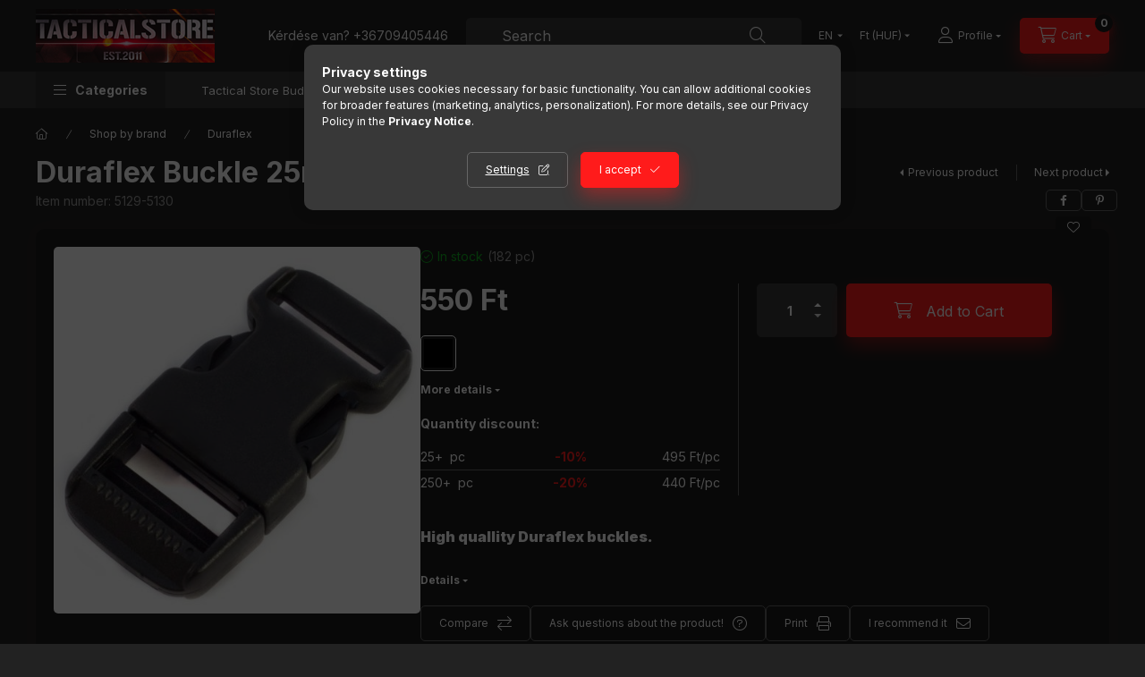

--- FILE ---
content_type: text/html; charset=UTF-8
request_url: https://www.tacticalstore.hu/en/Brand/Duraflex/Buckle-25mm
body_size: 26895
content:
<!DOCTYPE html>
<html lang="en" class="js-ajax-filter-box-checking-force js-ajax-product-list-checking">
    <head>
        <meta charset="utf-8">
<meta name="description" content="Duraflex Mojave standard release buckle, reccomended for replacing broken or otherwise damaged buckles. Suitable for producing military, law-enforcement or extr">
<meta name="robots" content="index, follow">
<meta http-equiv="X-UA-Compatible" content="IE=Edge">
<meta property="og:site_name" content="Tactical Store" />
<meta property="og:title" content="Duraflex Buckle 25mm - Tactical Store">
<meta property="og:description" content="Duraflex Mojave standard release buckle, reccomended for replacing broken or otherwise damaged buckles. Suitable for producing military, law-enforcement or extr">
<meta property="og:type" content="product">
<meta property="og:url" content="https://www.tacticalstore.hu/en/Brand/Duraflex/Buckle-25mm">
<meta property="og:image" content="https://www.tacticalstore.hu/img/6510/5129-5130/Duraflex-Buckle-25mm.jpg">
<meta name="google-site-verification" content="AupW4XCFTIVJy4CcKkZQKtdRLatAvYpCe3HVRIxegBE">
<meta name="dc.title" content="Duraflex Buckle 25mm - Tactical Store">
<meta name="dc.description" content="Duraflex Mojave standard release buckle, reccomended for replacing broken or otherwise damaged buckles. Suitable for producing military, law-enforcement or extr">
<meta name="dc.publisher" content="Tactical Store">
<meta name="dc.language" content="en">
<meta name="mobile-web-app-capable" content="yes">
<meta name="apple-mobile-web-app-capable" content="yes">
<meta name="MobileOptimized" content="320">
<meta name="HandheldFriendly" content="true">

<title>Duraflex Buckle 25mm - Tactical Store</title>


<script>
var service_type="shop";
var shop_url_main="https://www.tacticalstore.hu";
var actual_lang="en";
var money_len="0";
var money_thousend=" ";
var money_dec=".";
var shop_id=6510;
var unas_design_url="https:"+"/"+"/"+"www.tacticalstore.hu"+"/"+"!common_design"+"/"+"base"+"/"+"002403"+"/";
var unas_design_code='002403';
var unas_base_design_code='2400';
var unas_design_ver=4;
var unas_design_subver=3;
var unas_shop_url='https://www.tacticalstore.hu/en';
var responsive="yes";
var config_plus=new Array();
config_plus['product_tooltip']=1;
config_plus['cart_fly_id']="cart-box__fly-to-desktop";
config_plus['cart_redirect']=1;
config_plus['cart_refresh_force']="1";
config_plus['money_type']='Ft';
config_plus['money_type_display']='Ft';
config_plus['accessible_design']=true;
var lang_text=new Array();

var UNAS = UNAS || {};
UNAS.shop={"base_url":'https://www.tacticalstore.hu',"domain":'www.tacticalstore.hu',"username":'tacticalstore.unas.hu',"id":6510,"lang":'en',"currency_type":'Ft',"currency_code":'HUF',"currency_rate":'1',"currency_length":0,"base_currency_length":0,"canonical_url":'https://www.tacticalstore.hu/en/Brand/Duraflex/Buckle-25mm'};
UNAS.design={"code":'002403',"page":'product_details'};
UNAS.api_auth="f5477a4a4a36ef8809188b5a277633e5";
UNAS.customer={"email":'',"id":0,"group_id":0,"without_registration":0};
UNAS.shop["category_id"]="421061";
UNAS.shop["sku"]="5129-5130";
UNAS.shop["product_id"]="114842147";
UNAS.shop["only_private_customer_can_purchase"] = false;
 

UNAS.text = {
    "button_overlay_close": `Close`,
    "popup_window": `Popup window`,
    "list": `list`,
    "updating_in_progress": `Update in progress`,
    "updated": `Updated`,
    "is_opened": `open`,
    "is_closed": `Closed`,
    "deleted": `Deleted`,
    "consent_granted": `consent granted`,
    "consent_rejected": `consent denied`,
    "field_is_incorrect": `Invalid field`,
    "error_title": `Error!`,
    "product_variants": `product variants`,
    "product_added_to_cart": `The product has been added to your cart`,
    "product_added_to_cart_with_qty_problem": `Only [qty_added_to_cart] [qty_unit] of the product was added to the cart`,
    "product_removed_from_cart": `Item removed from cart`,
    "reg_title_name": `Name`,
    "reg_title_company_name": `Company name`,
    "number_of_items_in_cart": `Number of items in cart`,
    "cart_is_empty": `Your cart is empty`,
    "cart_updated": `Cart updated`
};


UNAS.text["delete_from_compare"]= `Remove from comparison`;
UNAS.text["comparison"]= `Compare`;

UNAS.text["delete_from_favourites"]= `Remove from favorites`;
UNAS.text["add_to_favourites"]= `Add to Favorites`;






window.lazySizesConfig=window.lazySizesConfig || {};
window.lazySizesConfig.loadMode=1;
window.lazySizesConfig.loadHidden=false;

window.dataLayer = window.dataLayer || [];
function gtag(){dataLayer.push(arguments)};
gtag('js', new Date());
</script>

<script src="https://www.tacticalstore.hu/!common_packages/jquery/jquery-3.2.1.js?mod_time=1690980618"></script>
<script src="https://www.tacticalstore.hu/!common_packages/jquery/plugins/migrate/migrate.js?mod_time=1690980618"></script>
<script src="https://www.tacticalstore.hu/!common_packages/jquery/plugins/autocomplete/autocomplete.js?mod_time=1751452520"></script>
<script src="https://www.tacticalstore.hu/!common_packages/jquery/plugins/tools/overlay/overlay.js?mod_time=1753784914"></script>
<script src="https://www.tacticalstore.hu/!common_packages/jquery/plugins/tools/toolbox/toolbox.expose.js?mod_time=1724322378"></script>
<script src="https://www.tacticalstore.hu/!common_packages/jquery/plugins/lazysizes/lazysizes.min.js?mod_time=1690980618"></script>
<script src="https://www.tacticalstore.hu/!common_packages/jquery/plugins/lazysizes/plugins/bgset/ls.bgset.min.js?mod_time=1752825098"></script>
<script src="https://www.tacticalstore.hu/!common_packages/jquery/own/shop_common/exploded/common.js?mod_time=1764831094"></script>
<script src="https://www.tacticalstore.hu/!common_packages/jquery/own/shop_common/exploded/common_overlay.js?mod_time=1754986322"></script>
<script src="https://www.tacticalstore.hu/!common_packages/jquery/own/shop_common/exploded/common_shop_popup.js?mod_time=1754991412"></script>
<script src="https://www.tacticalstore.hu/!common_packages/jquery/own/shop_common/exploded/function_accessibility_focus.js?mod_time=1754986322"></script>
<script src="https://www.tacticalstore.hu/!common_packages/jquery/own/shop_common/exploded/page_product_details.js?mod_time=1751452520"></script>
<script src="https://www.tacticalstore.hu/!common_packages/jquery/own/shop_common/exploded/function_favourites.js?mod_time=1725525511"></script>
<script src="https://www.tacticalstore.hu/!common_packages/jquery/own/shop_common/exploded/function_compare.js?mod_time=1751452520"></script>
<script src="https://www.tacticalstore.hu/!common_packages/jquery/own/shop_common/exploded/function_recommend.js?mod_time=1751452520"></script>
<script src="https://www.tacticalstore.hu/!common_packages/jquery/own/shop_common/exploded/function_product_print.js?mod_time=1725525511"></script>
<script src="https://www.tacticalstore.hu/!common_packages/jquery/own/shop_common/exploded/function_accessibility_status.js?mod_time=1764233415"></script>
<script src="https://www.tacticalstore.hu/!common_packages/jquery/plugins/hoverintent/hoverintent.js?mod_time=1690980618"></script>
<script src="https://www.tacticalstore.hu/!common_packages/jquery/own/shop_tooltip/shop_tooltip.js?mod_time=1753441723"></script>
<script src="https://www.tacticalstore.hu/!common_design/base/002400/main.js?mod_time=1764233415"></script>
<script src="https://www.tacticalstore.hu/!common_packages/jquery/plugins/flickity/v3/flickity.pkgd.min.js?mod_time=1753784914"></script>
<script src="https://www.tacticalstore.hu/!common_packages/jquery/plugins/toastr/toastr.min.js?mod_time=1690980618"></script>
<script src="https://www.tacticalstore.hu/!common_packages/jquery/plugins/tippy/popper-2.4.4.min.js?mod_time=1690980618"></script>
<script src="https://www.tacticalstore.hu/!common_packages/jquery/plugins/tippy/tippy-bundle.umd.min.js?mod_time=1690980618"></script>

<link href="https://www.tacticalstore.hu/temp/shop_6510_a70d5aeef4d7c44923bf54bdbd900219.css?mod_time=1768389229" rel="stylesheet" type="text/css">

<link href="https://www.tacticalstore.hu/en/Brand/Duraflex/Buckle-25mm" rel="canonical">
<link rel="apple-touch-icon" href="https://www.tacticalstore.hu/shop_ordered/6510/pic/FACEBOOK_STAMP-1.jpg">
<link href="https://www.tacticalstore.hu/shop_ordered/6510/design_pic/favicon.ico" rel="shortcut icon">
<script>
        var google_consent=1;
    
        gtag('consent', 'default', {
           'ad_storage': 'denied',
           'ad_user_data': 'denied',
           'ad_personalization': 'denied',
           'analytics_storage': 'denied',
           'functionality_storage': 'denied',
           'personalization_storage': 'denied',
           'security_storage': 'granted'
        });

    
        gtag('consent', 'update', {
           'ad_storage': 'denied',
           'ad_user_data': 'denied',
           'ad_personalization': 'denied',
           'analytics_storage': 'denied',
           'functionality_storage': 'denied',
           'personalization_storage': 'denied',
           'security_storage': 'granted'
        });

        </script>
    <script async src="https://www.googletagmanager.com/gtag/js?id=UA-105238442-1"></script>    <script>
    gtag('config', 'UA-105238442-1');

        </script>
        <script>
    var google_analytics=1;

                gtag('event', 'view_item', {
              "currency": "HUF",
              "value": '550',
              "items": [
                  {
                      "item_id": "5129-5130",
                      "item_name": "Duraflex Buckle 25mm",
                      "item_category": "Shop by brand/Duraflex",
                      "price": '550'
                  }
              ],
              'non_interaction': true
            });
               </script>
           <script>
        gtag('config', 'AW-1008553688',{'allow_enhanced_conversions':true});
                </script>
            <script>
        var google_ads=1;

                gtag('event','remarketing', {
            'ecomm_pagetype': 'product',
            'ecomm_prodid': ["5129-5130"],
            'ecomm_totalvalue': 550        });
            </script>
        <!-- Google Tag Manager -->
    <script>(function(w,d,s,l,i){w[l]=w[l]||[];w[l].push({'gtm.start':
            new Date().getTime(),event:'gtm.js'});var f=d.getElementsByTagName(s)[0],
            j=d.createElement(s),dl=l!='dataLayer'?'&l='+l:'';j.async=true;j.src=
            'https://www.googletagmanager.com/gtm.js?id='+i+dl;f.parentNode.insertBefore(j,f);
        })(window,document,'script','dataLayer','GTM-NW98WVW');</script>
    <!-- End Google Tag Manager -->

    
    <script>
    var facebook_pixel=1;
    /* <![CDATA[ */
        !function(f,b,e,v,n,t,s){if(f.fbq)return;n=f.fbq=function(){n.callMethod?
            n.callMethod.apply(n,arguments):n.queue.push(arguments)};if(!f._fbq)f._fbq=n;
            n.push=n;n.loaded=!0;n.version='2.0';n.queue=[];t=b.createElement(e);t.async=!0;
            t.src=v;s=b.getElementsByTagName(e)[0];s.parentNode.insertBefore(t,s)}(window,
                document,'script','//connect.facebook.net/en_US/fbevents.js');

        fbq('init', '2811188569109746');
                fbq('track', 'PageView', {}, {eventID:'PageView.aWhT4Ft9obBnxPVj2he6XQAAPF8'});
        
        fbq('track', 'ViewContent', {
            content_name: 'Duraflex Buckle 25mm',
            content_category: 'Shop by brand > Duraflex',
            content_ids: ['5129-5130'],
            contents: [{'id': '5129-5130', 'quantity': '1'}],
            content_type: 'product',
            value: 550,
            currency: 'HUF'
        }, {eventID:'ViewContent.aWhT4Ft9obBnxPVj2he6XQAAPF8'});

        
        $(document).ready(function() {
            $(document).on("addToCart", function(event, product_array){
                facebook_event('AddToCart',{
					content_name: product_array.name,
					content_category: product_array.category,
					content_ids: [product_array.sku],
					contents: [{'id': product_array.sku, 'quantity': product_array.qty}],
					content_type: 'product',
					value: product_array.price,
					currency: 'HUF'
				}, {eventID:'AddToCart.' + product_array.event_id});
            });

            $(document).on("addToFavourites", function(event, product_array){
                facebook_event('AddToWishlist', {
                    content_ids: [product_array.sku],
                    content_type: 'product'
                }, {eventID:'AddToFavourites.' + product_array.event_id});
            });
        });

    /* ]]> */
    </script>


	<!-- Hotjar Tracking Code-->
	<script>
		(function(h,o,t,j,a,r){
			h.hj=h.hj||function(){(h.hj.q=h.hj.q||[]).push(arguments)};
			h._hjSettings={hjid:659074,hjsv:6};
			a=o.getElementsByTagName('head')[0];
			r=o.createElement('script');r.async=1;
			r.src=t+h._hjSettings.hjid+j+h._hjSettings.hjsv;
			a.appendChild(r);
		})(window,document,'//static.hotjar.com/c/hotjar-','.js?sv=');
	</script>

        <meta content="width=device-width, initial-scale=1.0" name="viewport" />
        <link rel="preconnect" href="https://fonts.gstatic.com">
        <link rel="preload" href="https://fonts.googleapis.com/css2?family=Inter:wght@400;700;900&display=swap" as="style" />
        <link rel="stylesheet" href="https://fonts.googleapis.com/css2?family=Inter:wght@400;700;900&display=swap" media="print" onload="this.media='all'">
        <noscript>
            <link rel="stylesheet" href="https://fonts.googleapis.com/css2?family=Inter:wght@400;700;900&display=swap" />
        </noscript>
        <link rel="preload" href="https://www.tacticalstore.hu/!common_design/own/fonts/2400/customicons/custom-icons.css" as="style">
        <link rel="stylesheet" href="https://www.tacticalstore.hu/!common_design/own/fonts/2400/customicons/custom-icons.css" media="print" onload="this.media='all'">
        <noscript>
            <link rel="stylesheet" href="https://www.tacticalstore.hu/!common_design/own/fonts/2400/customicons/custom-icons.css" />
        </noscript>
        
        
        
        
        

        
        
        
        <link rel="preload" fetchpriority="high"
      imagesizes="(max-width: 519.98px) 96.2vw,500px"
      imagesrcset="https://www.tacticalstore.hu/img/6510/5129-5130/500x500/Duraflex-Buckle-25mm.jpg?time=1734105744 500w,https://www.tacticalstore.hu/img/6510/5129-5130/700x700/Duraflex-Buckle-25mm.jpg?time=1734105744 700w"
      href="https://www.tacticalstore.hu/img/6510/5129-5130/500x500/Duraflex-Buckle-25mm.jpg?time=1734105744" as="image"
>
        
        
    </head>


                
                
    
    
    
    
    
    
    
    
    
    
                     
    
    
    
    
    <body class='design_ver4 design_subver1 design_subver2 design_subver3' id="ud_shop_artdet">
    
        <!-- Google Tag Manager (noscript) -->
    <noscript><iframe src="https://www.googletagmanager.com/ns.html?id=GTM-NW98WVW"
                      height="0" width="0" style="display:none;visibility:hidden"></iframe></noscript>
    <!-- End Google Tag Manager (noscript) -->
        <div id="fb-root"></div>
    <script>
        window.fbAsyncInit = function() {
            FB.init({
                xfbml            : true,
                version          : 'v22.0'
            });
        };
    </script>
    <script async defer crossorigin="anonymous" src="https://connect.facebook.net/en_US/sdk.js"></script>
    <div id="image_to_cart" style="display:none; position:absolute; z-index:100000;"></div>
<div class="overlay_common overlay_warning" id="overlay_cart_add"></div>
<script>$(document).ready(function(){ overlay_init("cart_add",{"onBeforeLoad":false}); });</script>
<div id="overlay_login_outer"></div>	
	<script>
	$(document).ready(function(){
	    var login_redir_init="";

		$("#overlay_login_outer").overlay({
			onBeforeLoad: function() {
                var login_redir_temp=login_redir_init;
                if (login_redir_act!="") {
                    login_redir_temp=login_redir_act;
                    login_redir_act="";
                }

				                    var temp_href="https://www.tacticalstore.hu/en/shop_login.php";
                    if (login_redir_temp!="") temp_href=temp_href+"?login_redir="+encodeURIComponent(login_redir_temp);
					location.href=temp_href;
								},
			top: 50,
						closeOnClick: (config_plus['overlay_close_on_click_forced'] === 1),
			onClose: function(event, overlayIndex) {
				$("#login_redir").val("");
			},
			load: false
		});
		
			});
	function overlay_login() {
		$(document).ready(function(){
			$("#overlay_login_outer").overlay().load();
		});
	}
	function overlay_login_remind() {
        if (unas_design_ver >= 5) {
            $("#overlay_remind").overlay().load();
        } else {
            $(document).ready(function () {
                $("#overlay_login_outer").overlay().close();
                setTimeout('$("#overlay_remind").overlay().load();', 250);
            });
        }
	}

    var login_redir_act="";
    function overlay_login_redir(redir) {
        login_redir_act=redir;
        $("#overlay_login_outer").overlay().load();
    }
	</script>  
	<div class="overlay_common overlay_info" id="overlay_remind"></div>
<script>$(document).ready(function(){ overlay_init("remind",[]); });</script>

	<script>
    	function overlay_login_error_remind() {
		$(document).ready(function(){
			load_login=0;
			$("#overlay_error").overlay().close();
			setTimeout('$("#overlay_remind").overlay().load();', 250);	
		});
	}
	</script>  
	<div class="overlay_common overlay_info" id="overlay_newsletter"></div>
<script>$(document).ready(function(){ overlay_init("newsletter",[]); });</script>

<script>
function overlay_newsletter() {
    $(document).ready(function(){
        $("#overlay_newsletter").overlay().load();
    });
}
</script>
<div class="overlay_common overlay_error" id="overlay_script"></div>
<script>$(document).ready(function(){ overlay_init("script",[]); });</script>
    <script>
    $(document).ready(function() {
        $.ajax({
            type: "GET",
            url: "https://www.tacticalstore.hu/shop_ajax/ajax_stat.php",
            data: {master_shop_id:"6510",get_ajax:"1"}
        });
    });
    </script>
    

    
    <div id="container" class="page_shop_artdet_5129_5130 readmore-v2
 filter-not-exists filter-box-in-dropdown nav-position-bottom header-will-fixed fixed-cart-on-artdet">
                
                        <header class="header header--mobile py-3 px-4 d-flex justify-content-center d-sm-none position-relative has-tel">
                <div id="header_logo_img2" class="js-element header_logo logo" data-element-name="header_logo">
        <div class="header_logo-img-container">
            <div class="header_logo-img-wrapper">
                                                <a class="has-img" href="https://www.tacticalstore.hu/en/">                    <picture>
                                                <source srcset="https://www.tacticalstore.hu/!common_design/custom/tacticalstore.unas.hu/element/layout_hu_header_logo-400x120_1_default.png?time=1708622642 1x" />
                        <img                              width="200" height="60"
                                                          src="https://www.tacticalstore.hu/!common_design/custom/tacticalstore.unas.hu/element/layout_hu_header_logo-400x120_1_default.png?time=1708622642"                             
                             alt="Tactical Store                        "/>
                    </picture>
                    </a>                                        </div>
        </div>
    </div>

                        <div class="js-element header_text_section_2 d-sm-none" data-element-name="header_text_section_2">
            <div class="header_text_section_2-slide slide-1"><p>Kérdése van? <a href='tel:+36709405446'>+36709405446</a></p></div>
    </div>

        
        </header>
        <header id="header--desktop" class="header header--desktop d-none d-sm-block js-header js-header-fixed">
            <div class="header-inner js-header-inner">
                <div class="header__top">
                    <div class="container">
                        <div class="header__top-inner">
                            <div class="row no-gutters gutters-md-10 justify-content-center align-items-center">
                                <div class="header__top-left col col-xl-auto">
                                    <div class="header__left-inner d-flex align-items-center">
                                                                                <div class="nav-link--products-placeholder-on-fixed-header burger btn">
                                            <span class="burger__lines">
                                                <span class="burger__line"></span>
                                                <span class="burger__line"></span>
                                                <span class="burger__line"></span>
                                            </span>
                                            <span class="burger__text dropdown__btn-text">
                                                Categories
                                            </span>
                                        </div>
                                        <button type="button" class="hamburger-box__dropdown-btn burger btn dropdown__btn d-lg-none" id="hamburger-box__dropdown-btn2"
                                                aria-label="Categories" aria-haspopup="dialog" aria-expanded="false" aria-controls="hamburger-box__dropdown"
                                                data-btn-for="#hamburger-box__dropdown"
                                        >
                                            <span class="burger__lines">
                                              <span class="burger__line"></span>
                                              <span class="burger__line"></span>
                                              <span class="burger__line"></span>
                                            </span>
                                            <span class="burger__text dropdown__btn-text">
                                              Categories
                                            </span>
                                        </button>
                                                                                    <div id="header_logo_img" class="js-element header_logo logo" data-element-name="header_logo">
        <div class="header_logo-img-container">
            <div class="header_logo-img-wrapper">
                                                <a class="has-img" href="https://www.tacticalstore.hu/en/">                    <picture>
                                                <source srcset="https://www.tacticalstore.hu/!common_design/custom/tacticalstore.unas.hu/element/layout_hu_header_logo-400x120_1_default.png?time=1708622642 1x" />
                        <img                              width="200" height="60"
                                                          src="https://www.tacticalstore.hu/!common_design/custom/tacticalstore.unas.hu/element/layout_hu_header_logo-400x120_1_default.png?time=1708622642"                             
                             alt="Tactical Store                        "/>
                    </picture>
                    </a>                                        </div>
        </div>
    </div>

                                        <div class="js-element header_text_section_2" data-element-name="header_text_section_2">
            <div class="header_text_section_2-slide slide-1"><p>Kérdése van? <a href='tel:+36709405446'>+36709405446</a></p></div>
    </div>

                                    </div>
                                </div>
                                <div class="header__top-right col-auto col-xl d-flex justify-content-end align-items-center">
                                    <button class="search-box__dropdown-btn btn dropdown__btn d-xl-none" id="#search-box__dropdown-btn2"
                                            aria-label="Search" aria-haspopup="dialog" aria-expanded="false" aria-controls="search-box__dropdown2"
                                            type="button" data-btn-for="#search-box__dropdown2"
                                    >
                                        <span class="search-box__dropdown-btn-icon dropdown__btn-icon icon--search"></span>
                                        <span class="search-box__text dropdown__btn-text">Search</span>
                                    </button>
                                    <div class="search-box__dropdown dropdown__content dropdown__content-till-lg" id="search-box__dropdown2" data-content-for="#search-box__dropdown-btn2" data-content-direction="full">
                                        <span class="dropdown__caret"></span>
                                        <button class="dropdown__btn-close search-box__dropdown__btn-close btn btn-close" type="button" aria-label="Close"></button>
                                        <div class="dropdown__content-inner search-box__inner position-relative js-search browser-is-chrome"
     id="box_search_content2">
    <form name="form_include_search2" id="form_include_search2" action="https://www.tacticalstore.hu/en/shop_search.php" method="get">
    <div class="search-box__form-inner d-flex flex-column">
        <div class="form-group box-search-group mb-0 js-search-smart-insert-after-here">
            <input data-stay-visible-breakpoint="1280" id="box_search_input2" class="search-box__input ac_input js-search-input form-control"
                   name="search" pattern=".{3,100}" aria-label="Search" title="Please enter a longer search term."
                   placeholder="Search" type="search" maxlength="100" autocomplete="off" required                   role="combobox" aria-autocomplete="list" aria-expanded="false"
                                      aria-controls="autocomplete-categories autocomplete-products"
                               >
            <div class="search-box__search-btn-outer input-group-append" title="Search">
                <button class="btn search-box__search-btn" aria-label="Search">
                    <span class="search-box__search-btn-icon icon--search"></span>
                </button>
            </div>
            <div class="search__loading">
                <div class="loading-spinner--small"></div>
            </div>
        </div>
        <div class="ac_results2">
            <span class="ac_result__caret"></span>
        </div>
    </div>
    </form>
</div>

                                    </div>
                                                                        <div class="lang-and-money__wrapper align-self-center d-none d-lg-flex">
                                                        <div class="lang-box-desktop flex-shrink-0">
        <div class="lang-select-group form-group form-select-group form-select-group-sm mb-0">
            <select class="form-control form-control-sm border-0 lang-select" aria-label="Change language" name="change_lang" id="box_lang_select_desktop" onchange="location.href='https://www.tacticalstore.hu'+this.value">
                                <option value="/Brand/Duraflex/Buckle-25mm">HU</option>
                                <option value="/en/Brand/Duraflex/Buckle-25mm" selected="selected">EN</option>
                            </select>
        </div>
    </div>
    
    
        <div class="currency-box-mobile">
    <form action="https://www.tacticalstore.hu/en/shop_moneychange.php" name="form_moneychange" method="post"><input name="file_back" type="hidden" value="/en/Brand/Duraflex/Buckle-25mm">
    <div class="currency-select-group form-group form-select-group form-select-group-sm mb-0">
        <select class="form-control form-control-sm border-0 money-select" aria-label="Change currency" name="session_money_select" id="session_money_select" onchange="document.form_moneychange.submit();">
            <option value="-1" selected="selected">Ft (HUF)</option>
                        <option value="0">EUR (€)</option>
                    </select>
    </div>
    </form>
</div>


    
                                    </div>
                                    <button class="lang-and-money__dropdown-btn btn dropdown__btn d-lg-none"
                                            aria-label="Change language and currency" aria-haspopup="dialog" aria-expanded="false" aria-controls="lang-and-money__dropdown"
                                            type="button" data-btn-for="#lang-and-money__dropdown"
                                    >
                                        <span class="lang-and-money__dropdown-btn-icon dropdown__btn-icon icon--globe"></span>
                                    </button>
                                                                                <button class="profile__dropdown-btn js-profile-btn btn dropdown__btn" id="profile__dropdown-btn2" type="button"
            data-orders="https://www.tacticalstore.hu/en/shop_order_track.php" data-btn-for="#profile__dropdown"
            aria-label="Profile" aria-haspopup="dialog" aria-expanded="false" aria-controls="profile__dropdown"
    >
        <span class="profile__dropdown-btn-icon dropdown__btn-icon icon--user"></span>
        <span class="profile__text dropdown__btn-text">Profile</span>
            </button>
    
    
                                    <button id="cart-box__fly-to-desktop" class="cart-box__dropdown-btn btn dropdown__btn js-cart-box-loaded-by-ajax"
                                            aria-label="View cart" aria-describedby="box_cart_content" aria-haspopup="dialog" aria-expanded="false" aria-controls="cart-box__dropdown"
                                            type="button" data-btn-for="#cart-box__dropdown"                                    >
                                        <span class="cart-box__dropdown-btn-icon dropdown__btn-icon icon--cart"></span>
                                        <span class="cart-box__text dropdown__btn-text">Cart</span>
                                        <span class="bubble cart-box__bubble">-</span>
                                    </button>
                                </div>
                            </div>
                        </div>
                    </div>
                </div>
                                <div class="header__bottom">
                    <div class="container">
                        <nav class="navbar d-none d-lg-flex navbar-expand navbar-light align-items-stretch">
                                                        <ul id="nav--cat" class="nav nav--cat js-navbar-nav">
                                <li class="nav-item dropdown nav--main nav-item--products">
                                    <a class="nav-link nav-link--products burger d-lg-flex" href="#" onclick="event.preventDefault();" role="button" data-text="Categories" data-toggle="dropdown"
                                       aria-label="Categories" aria-haspopup="dialog" aria-controls="dropdown-cat"
                                        aria-expanded="false"                                    >
                                        <span class="burger__lines">
                                            <span class="burger__line"></span>
                                            <span class="burger__line"></span>
                                            <span class="burger__line"></span>
                                        </span>
                                        <span class="burger__text dropdown__btn-text">
                                            Categories
                                        </span>
                                    </a>
                                    <div id="dropdown-cat" class="dropdown-menu d-none d-block clearfix dropdown--cat with-auto-breaking-megasubmenu dropdown--level-0">
                                                    <ul class="nav-list--0" aria-label="Categories">
            <li id="nav-item-new" class="nav-item spec-item js-nav-item-new">
                        <a class="nav-link"
               aria-label="New arrivals category"
                href="https://www.tacticalstore.hu/en/shop_artspec.php?artspec=2"            >
                                            <span class="nav-link__text">
                    New arrivals                </span>
            </a>
                    </li>
            <li id="nav-item-akcio" class="nav-item spec-item js-nav-item-akcio">
                        <a class="nav-link"
               aria-label="SALE category"
                href="https://www.tacticalstore.hu/en/shop_artspec.php?artspec=1"            >
                                            <span class="nav-link__text">
                    SALE                </span>
            </a>
                    </li>
            <li id="nav-item-877160" class="nav-item dropdown js-nav-item-877160">
                        <a class="nav-link"
               aria-label="Basic Materials category"
                href="#" role="button" data-toggle="dropdown" aria-haspopup="true" aria-expanded="false" onclick="handleSub('877160','https://www.tacticalstore.hu/shop_ajax/ajax_box_cat.php?get_ajax=1&type=layout&change_lang=en&level=1&key=877160&box_var_name=shop_cat&box_var_layout_cache=1&box_var_expand_cache=yes&box_var_expand_cache_name=desktop&box_var_layout_level0=0&box_var_layout_level1=1&box_var_layout=2&box_var_ajax=1&box_var_section=content&box_var_highlight=yes&box_var_type=expand&box_var_div=no');return false;"            >
                                            <span class="nav-link__text">
                    Basic Materials                </span>
            </a>
                        <div class="megasubmenu dropdown-menu">
                <div class="megasubmenu__sticky-content">
                    <div class="loading-spinner"></div>
                </div>
                            </div>
                    </li>
            <li id="nav-item-172913" class="nav-item js-nav-item-172913">
                        <a class="nav-link"
               aria-label="Bushcraft category"
                href="https://www.tacticalstore.hu/en/spl/172913/Bushcraft"            >
                                            <span class="nav-link__text">
                    Bushcraft                </span>
            </a>
                    </li>
            <li id="nav-item-542036" class="nav-item dropdown js-nav-item-542036">
                        <a class="nav-link"
               aria-label="First Aid category"
                href="#" role="button" data-toggle="dropdown" aria-haspopup="true" aria-expanded="false" onclick="handleSub('542036','https://www.tacticalstore.hu/shop_ajax/ajax_box_cat.php?get_ajax=1&type=layout&change_lang=en&level=1&key=542036&box_var_name=shop_cat&box_var_layout_cache=1&box_var_expand_cache=yes&box_var_expand_cache_name=desktop&box_var_layout_level0=0&box_var_layout_level1=1&box_var_layout=2&box_var_ajax=1&box_var_section=content&box_var_highlight=yes&box_var_type=expand&box_var_div=no');return false;"            >
                                            <span class="nav-link__text">
                    First Aid                </span>
            </a>
                        <div class="megasubmenu dropdown-menu">
                <div class="megasubmenu__sticky-content">
                    <div class="loading-spinner"></div>
                </div>
                            </div>
                    </li>
            <li id="nav-item-622919" class="nav-item dropdown js-nav-item-622919">
                        <a class="nav-link"
               aria-label="Paracord category"
                href="#" role="button" data-toggle="dropdown" aria-haspopup="true" aria-expanded="false" onclick="handleSub('622919','https://www.tacticalstore.hu/shop_ajax/ajax_box_cat.php?get_ajax=1&type=layout&change_lang=en&level=1&key=622919&box_var_name=shop_cat&box_var_layout_cache=1&box_var_expand_cache=yes&box_var_expand_cache_name=desktop&box_var_layout_level0=0&box_var_layout_level1=1&box_var_layout=2&box_var_ajax=1&box_var_section=content&box_var_highlight=yes&box_var_type=expand&box_var_div=no');return false;"            >
                                            <span class="nav-link__text">
                    Paracord                </span>
            </a>
                        <div class="megasubmenu dropdown-menu">
                <div class="megasubmenu__sticky-content">
                    <div class="loading-spinner"></div>
                </div>
                            </div>
                    </li>
            <li id="nav-item-153189" class="nav-item dropdown js-nav-item-153189">
                        <a class="nav-link"
               aria-label="Tactical Gear category"
                href="#" role="button" data-toggle="dropdown" aria-haspopup="true" aria-expanded="false" onclick="handleSub('153189','https://www.tacticalstore.hu/shop_ajax/ajax_box_cat.php?get_ajax=1&type=layout&change_lang=en&level=1&key=153189&box_var_name=shop_cat&box_var_layout_cache=1&box_var_expand_cache=yes&box_var_expand_cache_name=desktop&box_var_layout_level0=0&box_var_layout_level1=1&box_var_layout=2&box_var_ajax=1&box_var_section=content&box_var_highlight=yes&box_var_type=expand&box_var_div=no');return false;"            >
                                            <span class="nav-link__text">
                    Tactical Gear                </span>
            </a>
                        <div class="megasubmenu dropdown-menu">
                <div class="megasubmenu__sticky-content">
                    <div class="loading-spinner"></div>
                </div>
                            </div>
                    </li>
            <li id="nav-item-139836" class="nav-item dropdown js-nav-item-139836">
                        <a class="nav-link"
               aria-label="Shop by brand category"
                href="#" role="button" data-toggle="dropdown" aria-haspopup="true" aria-expanded="false" onclick="handleSub('139836','https://www.tacticalstore.hu/shop_ajax/ajax_box_cat.php?get_ajax=1&type=layout&change_lang=en&level=1&key=139836&box_var_name=shop_cat&box_var_layout_cache=1&box_var_expand_cache=yes&box_var_expand_cache_name=desktop&box_var_layout_level0=0&box_var_layout_level1=1&box_var_layout=2&box_var_ajax=1&box_var_section=content&box_var_highlight=yes&box_var_type=expand&box_var_div=no');return false;"            >
                                            <span class="nav-link__text">
                    Shop by brand                </span>
            </a>
                        <div class="megasubmenu dropdown-menu">
                <div class="megasubmenu__sticky-content">
                    <div class="loading-spinner"></div>
                </div>
                            </div>
                    </li>
        </ul>

    
                                    </div>
                                </li>
                            </ul>
                                                                                                                    
    <ul aria-label="Menu items" id="nav--menu" class="nav nav--menu js-navbar-nav">
                <li class="nav-item nav--main js-nav-item-215661">
                        <a class="nav-link" href="https://www.tacticalstore.hu/en/shop">
                            Tactical Store Budapest
            </a>
                    </li>
                <li class="nav-item nav--main js-nav-item-907099">
                        <a class="nav-link" href="https://www.tacticalstore.hu/en/props-and-costumes">
                            Movie props and costumes
            </a>
                    </li>
                <li class="nav-item nav--main js-nav-item-783151">
                        <a class="nav-link" href="https://www.tacticalstore.hu/en/3d-printing">
                            Tactical 3D printing
            </a>
                    </li>
            </ul>

    
                                                    </nav>
                        <script>
    let addOverflowHidden = function() {
        $('.hamburger-box__dropdown-inner').addClass('overflow-hidden');
    }
    function scrollToBreadcrumb() {
        scrollToElement({ element: '.nav-list-breadcrumb', offset: getVisibleDistanceTillHeaderBottom(), scrollIn: '.hamburger-box__dropdown-inner', container: '.hamburger-box__dropdown-inner', duration: 0, callback: addOverflowHidden });
    }

    function setHamburgerBoxHeight(height) {
        $('.hamburger-box__dropdown').css('height', height + 80);
    }

    let mobileMenuScrollData = [];

    function handleSub2(thisOpenBtn, id, ajaxUrl) {
        let navItem = $('#nav-item-'+id+'--m');
        let openBtn = $(thisOpenBtn);
        let $thisScrollableNavList = navItem.closest('.nav-list-mobile');
        let thisNavListLevel = $thisScrollableNavList.data("level");

        if ( thisNavListLevel == 0 ) {
            $thisScrollableNavList = navItem.closest('.hamburger-box__dropdown-inner');
        }
        mobileMenuScrollData["level_" + thisNavListLevel + "_position"] = $thisScrollableNavList.scrollTop();
        mobileMenuScrollData["level_" + thisNavListLevel + "_element"] = $thisScrollableNavList;

        if (!navItem.hasClass('ajax-loading')) {
            if (catSubOpen2(openBtn, navItem)) {
                if (ajaxUrl) {
                    if (!navItem.hasClass('ajax-loaded')) {
                        catSubLoad2(navItem, ajaxUrl);
                    } else {
                        scrollToBreadcrumb();
                    }
                } else {
                    scrollToBreadcrumb();
                }
            }
        }
    }
    function catSubOpen2(openBtn,navItem) {
        let thisSubMenu = navItem.find('.nav-list-menu--sub').first();
        let thisParentMenu = navItem.closest('.nav-list-menu');
        thisParentMenu.addClass('hidden');

        if (navItem.hasClass('show')) {
            openBtn.attr('aria-expanded','false');
            navItem.removeClass('show');
            thisSubMenu.removeClass('show');
        } else {
            openBtn.attr('aria-expanded','true');
            navItem.addClass('show');
            thisSubMenu.addClass('show');
            if (window.matchMedia('(min-width: 576px) and (max-width: 1259.8px )').matches) {
                let thisSubMenuHeight = thisSubMenu.outerHeight();
                if (thisSubMenuHeight > 0) {
                    setHamburgerBoxHeight(thisSubMenuHeight);
                }
            }
        }
        return true;
    }
    function catSubLoad2(navItem, ajaxUrl){
        let thisSubMenu = $('.nav-list-menu--sub', navItem);
        $.ajax({
            type: 'GET',
            url: ajaxUrl,
            beforeSend: function(){
                navItem.addClass('ajax-loading');
                setTimeout(function (){
                    if (!navItem.hasClass('ajax-loaded')) {
                        navItem.addClass('ajax-loader');
                        thisSubMenu.addClass('loading');
                    }
                }, 150);
            },
            success:function(data){
                thisSubMenu.html(data);
                $(document).trigger("ajaxCatSubLoaded");

                let thisParentMenu = navItem.closest('.nav-list-menu');
                let thisParentBreadcrumb = thisParentMenu.find('> .nav-list-breadcrumb');

                /* ha már van a szülőnek breadcrumbja, akkor azt hozzáfűzzük a gyerekhez betöltéskor */
                if (thisParentBreadcrumb.length > 0) {
                    let thisParentLink = thisParentBreadcrumb.find('.nav-list-parent-link').clone();
                    let thisSubMenuParentLink = thisSubMenu.find('.nav-list-parent-link');
                    thisParentLink.insertBefore(thisSubMenuParentLink);
                }

                navItem.removeClass('ajax-loading ajax-loader').addClass('ajax-loaded');
                thisSubMenu.removeClass('loading');
                if (window.matchMedia('(min-width: 576px) and (max-width: 1259.8px )').matches) {
                    let thisSubMenuHeight = thisSubMenu.outerHeight();
                    setHamburgerBoxHeight(thisSubMenuHeight);
                }
                scrollToBreadcrumb();
            }
        });
    }
    function catBack(thisBtn) {
        let thisCatLevel = $(thisBtn).closest('.nav-list-menu--sub');
        let thisParentItem = $(thisBtn).closest('.nav-item.show');
        let thisParentMenu = thisParentItem.closest('.nav-list-menu');

        if ( $(thisBtn).data("belongs-to-level") == 0 ) {
            mobileMenuScrollData["level_0_element"].animate({ scrollTop: mobileMenuScrollData["level_0_position"] }, 0, function() {});
        }

        if (window.matchMedia('(min-width: 576px) and (max-width: 1259.8px )').matches) {
            let thisParentMenuHeight = 0;
            if ( thisParentItem.parent('ul').hasClass('nav-list-mobile--0') ) {
                let sumHeight = 0;
                $( thisParentItem.closest('.hamburger-box__dropdown-nav-lists-wrapper').children() ).each(function() {
                    sumHeight+= $(this).outerHeight(true);
                });
                thisParentMenuHeight = sumHeight;
            } else {
                thisParentMenuHeight = thisParentMenu.outerHeight();
            }
            setHamburgerBoxHeight(thisParentMenuHeight);
        }
        if ( thisParentItem.parent('ul').hasClass('nav-list-mobile--0') ) {
            $('.hamburger-box__dropdown-inner').removeClass('overflow-hidden');
        }
        thisParentMenu.removeClass('hidden');
        thisCatLevel.removeClass('show');
        thisParentItem.removeClass('show');
        thisParentItem.find('.nav-button').attr('aria-expanded','false');
        return true;
    }

    function handleSub($id, $ajaxUrl) {
        let $navItem = $('#nav-item-'+$id);

        if (!$navItem.hasClass('ajax-loading')) {
            if (catSubOpen($navItem)) {
                if (!$navItem.hasClass('ajax-loaded')) {
                    catSubLoad($id, $ajaxUrl);
                }
            }
        }
    }

    function catSubOpen($navItem) {
        handleCloseDropdowns();
        let thisNavLink = $navItem.find('> .nav-link');
        let thisNavItem = thisNavLink.parent();
        let thisNavbarNav = $('.js-navbar-nav');
        let thisDropdownMenu = thisNavItem.find('.dropdown-menu').first();

        /*remove is-opened class form the rest menus (cat+plus)*/
        thisNavbarNav.find('.show').not(thisNavItem).not('.nav-item--products').not('.dropdown--cat').removeClass('show');

        /* check handler exists */
        let existingHandler = thisNavItem.data('keydownHandler');

        /* is has, off it */
        if (existingHandler) {
            thisNavItem.off('keydown', existingHandler);
        }

        const focusExitHandler = function(e) {
            if (e.key === "Escape") {
                handleCloseDropdownCat(false,{
                    reason: 'escape',
                    element: thisNavItem,
                    handler: focusExitHandler
                });
            }
        }

        if (thisNavItem.hasClass('show')) {
            thisNavLink.attr('aria-expanded','false');
            thisNavItem.removeClass('show');
            thisDropdownMenu.removeClass('show');
            $('html').removeClass('cat-megasubmenu-opened');
            $('#dropdown-cat').removeClass('has-opened');

            thisNavItem.off('keydown', focusExitHandler);
        } else {
            thisNavLink.attr('aria-expanded','true');
            thisNavItem.addClass('show');
            thisDropdownMenu.addClass('show');
            $('#dropdown-cat').addClass('has-opened');
            $('html').addClass('cat-megasubmenu-opened');

            thisNavItem.on('keydown', focusExitHandler);
            thisNavItem.data('keydownHandler', focusExitHandler);
        }
        return true;
    }
    function catSubLoad($id, $ajaxUrl){
        const $navItem = $('#nav-item-'+$id);
        const $thisMegasubmenu = $(".megasubmenu", $navItem);
        const parentDropdownMenuHeight = $navItem.closest('.dropdown-menu').outerHeight();
        const $thisMegasubmenuStickyContent = $(".megasubmenu__sticky-content", $thisMegasubmenu);
        $thisMegasubmenuStickyContent.css('height', parentDropdownMenuHeight);

        $.ajax({
            type: 'GET',
            url: $ajaxUrl,
            beforeSend: function(){
                $navItem.addClass('ajax-loading');
                setTimeout(function (){
                    if (!$navItem.hasClass('ajax-loaded')) {
                        $navItem.addClass('ajax-loader');
                    }
                }, 150);
            },
            success:function(data){
                $thisMegasubmenuStickyContent.html(data);
                const $thisScrollContainer = $thisMegasubmenu.find('.megasubmenu__cats-col').first();

                $thisScrollContainer.on('wheel', function(e){
                    e.preventDefault();
                    $(this).scrollLeft($(this).scrollLeft() + e.originalEvent.deltaY);
                });

                $navItem.removeClass('ajax-loading ajax-loader').addClass('ajax-loaded');
                $(document).trigger("ajaxCatSubLoaded");
            }
        });
    }

    $(document).ready(function () {
        $('.nav--menu .dropdown').on('focusout',function(event) {
            let dropdown = this.querySelector('.dropdown-menu');

                        const toElement = event.relatedTarget;

                        if (!dropdown.contains(toElement)) {
                dropdown.parentElement.classList.remove('show');
                dropdown.classList.remove('show');
            }
                        if (!event.target.closest('.dropdown.nav--main').contains(toElement)) {
                handleCloseMenuDropdowns();
            }
        });
         /* KATTINTÁS */

        /* CAT and PLUS menu */
        $('.nav-item.dropdown.nav--main').on('click', '> .nav-link', function(e) {
            e.preventDefault();
            handleCloseDropdowns();

            let thisNavLink = $(this);
            let thisNavLinkLeft = thisNavLink.offset().left;
            let thisNavItem = thisNavLink.parent();
            let thisDropdownMenu = thisNavItem.find('.dropdown-menu').first();
            let thisNavbarNav = $('.js-navbar-nav');

            /* close dropdowns which is not "dropdown cat" always opened */
            thisNavbarNav.find('.show').not('.always-opened').not(thisNavItem).not('.dropdown--cat').removeClass('show');

            /* close cat dropdowns when click not to this link */
            if (!thisNavLink.hasClass('nav-link--products')) {
                handleCloseDropdownCat();
            }

            /* check handler exists */
            let existingHandler = thisNavItem.data('keydownHandler');

            /* is has, off it */
            if (existingHandler) {
                thisNavItem.off('keydown', existingHandler);
            }

            const focusExitHandler = function(e) {
                if (e.key === "Escape") {
                    handleCloseDropdownCat(false,{
                        reason: 'escape',
                        element: thisNavItem,
                        handler: focusExitHandler
                    });
                    handleCloseMenuDropdowns({
                        reason: 'escape',
                        element: thisNavItem,
                        handler: focusExitHandler
                    });
                }
            }

            if (thisNavItem.hasClass('show')) {
                if (thisNavLink.hasClass('nav-link--products') && thisNavItem.hasClass('always-opened')) {
                    $('html').toggleClass('products-dropdown-opened');
                    thisNavItem.toggleClass('force-show');
                    thisNavItem.on('keydown', focusExitHandler);
                    thisNavItem.data('keydownHandler', focusExitHandler);
                }
                if (thisNavLink.hasClass('nav-link--products') && !thisNavItem.hasClass('always-opened')) {
                    $('html').removeClass('products-dropdown-opened cat-megasubmenu-opened');
                    $('#dropdown-cat').removeClass('has-opened');
                    thisNavItem.off('keydown', focusExitHandler);
                }
                if (!thisNavItem.hasClass('always-opened')) {
                    thisNavLink.attr('aria-expanded', 'false');
                    thisNavItem.removeClass('show');
                    thisDropdownMenu.removeClass('show');
                    thisNavItem.off('keydown', focusExitHandler);
                }
            } else {
                if ($headerHeight) {
                    if ( thisNavLink.closest('.nav--menu').length > 0) {
                        thisDropdownMenu.css({
                            top: getVisibleDistanceTillHeaderBottom() + 'px',
                            left: thisNavLinkLeft + 'px'
                        });
                    }
                }
                if (thisNavLink.hasClass('nav-link--products')) {
                    $('html').addClass('products-dropdown-opened');
                }
                thisNavLink.attr('aria-expanded','true');
                thisNavItem.addClass('show');
                thisDropdownMenu.addClass('show');
                thisNavItem.on('keydown', focusExitHandler);
                thisNavItem.data('keydownHandler', focusExitHandler);
            }
        });

        /** PLUS MENU SUB **/
        $('.nav-item.dropdown > .dropdown-item').click(function (e) {
            e.preventDefault();
            handleCloseDropdowns();

            let thisNavLink = $(this);
            let thisNavItem = thisNavLink.parent();
            let thisDropdownMenu = thisNavItem.find('.dropdown-menu').first();

            if (thisNavItem.hasClass('show')) {
                thisNavLink.attr('aria-expanded','false');
                thisNavItem.removeClass('show');
                thisDropdownMenu.removeClass('show');
            } else {
                thisNavLink.attr('aria-expanded','true');
                thisNavItem.addClass('show');
                thisDropdownMenu.addClass('show');
            }
        });
            });
</script>                    </div>
                </div>
                            </div>
        </header>
        
                            
    
        
                                <div class="filter-dropdown dropdown__content" id="filter-dropdown" data-content-for="#filter-box__dropdown-btn" data-content-direction="left">
                <button class="dropdown__btn-close filter-dropdown__btn-close btn btn-close" type="button" aria-label="Close" data-text="close"></button>
                <div class="dropdown__content-inner filter-dropdown__inner">
                            
    
                </div>
            </div>
                    
                <main class="main">
            
            
                        
                                        
            
            



    
    
    
<div id="page_artdet_content" class="artdet artdet--type-2 js-validation">
            <div class="fixed-cart js-fixed-cart" id="artdet__fixed-cart">
        <div class="container">
            <div class="row gutters-5 gutters-md-10 row-gap-10 align-items-center py-2">
                                <div class="col-auto fixer-cart__img-col">
                    <img class="fixed-cart__img" width="40" height="40" src="https://www.tacticalstore.hu/img/6510/5129-5130/40x40/Duraflex-Buckle-25mm.jpg?time=1734105744" srcset="https://www.tacticalstore.hu/img/6510/5129-5130/80x80/Duraflex-Buckle-25mm.jpg?time=1734105744 2x" alt="Duraflex-Buckle-25mm" />
                </div>
                                <div class="col">
                    <div class="d-flex flex-column flex-md-row align-items-md-center">
                        <div class="fixed-cart__name line-clamp--1-12">Duraflex Buckle 25mm
</div>
                                                <div class="fixed-cart__prices row no-gutters align-items-center ml-md-auto">
                            
                            <div class="col d-flex flex-wrap col-gap-5 align-items-baseline flex-md-column">
                                                                <span class="fixed-cart__price fixed-cart__price--base product-price--base">
                                    <span class="fixed-cart__price-base-value"><span class='price-gross-format'><span id='price_net_brutto_5129__unas__5130' class='price_net_brutto_5129__unas__5130 price-gross'>550</span><span class='price-currency'> Ft</span></span></span>                                </span>
                                
                                                            </div>
                        </div>
                                            </div>
                </div>
                <div class="col-auto">
                    <button class="fixed-cart__btn btn icon--b-cart" type="button" aria-label="Add to Cart"
                            title="Add to Cart" onclick="$('.artdet__cart-btn').trigger('click');"  >
                        Add to Cart
                    </button>
                </div>
            </div>
        </div>
    </div>
    <script>
                $(document).ready(function () {
            const $itemVisibilityCheck = $(".js-main-cart-btn");
            const $stickyCart = $(".js-fixed-cart");

            const cartObserver = new IntersectionObserver((entries, observer) => {
                entries.forEach(entry => {
                    if(entry.isIntersecting) {
                        $stickyCart.removeClass('is-visible');
                    } else {
                        $stickyCart.addClass('is-visible');
                    }
                });
            }, {});

            cartObserver.observe($itemVisibilityCheck[0]);

            $(window).on('scroll',function () {
                cartObserver.observe($itemVisibilityCheck[0]);
            });
        });
                    </script>
    
    <div class="artdet__breadcrumb">
        <div class="container">
            <nav id="breadcrumb" aria-label="breadcrumb trail">
                    <ol class="breadcrumb breadcrumb--mobile level-2">
            <li class="breadcrumb-item">
                                <a class="breadcrumb--home" href="https://www.tacticalstore.hu/en/sct/0/" aria-label="Main Category" title="Main Category"></a>
                            </li>
                                    
                                                                                                                                                            <li class="breadcrumb-item">
                <a href="https://www.tacticalstore.hu/en/Brand/Duraflex">Duraflex</a>
            </li>
                    </ol>

        <ol class="breadcrumb breadcrumb--desktop level-2">
            <li class="breadcrumb-item">
                                <a class="breadcrumb--home" href="https://www.tacticalstore.hu/en/sct/0/" aria-label="Main Category" title="Main Category"></a>
                            </li>
                        <li class="breadcrumb-item">
                                <a href="https://www.tacticalstore.hu/en/Brand">Shop by brand</a>
                            </li>
                        <li class="breadcrumb-item">
                                <a href="https://www.tacticalstore.hu/en/Brand/Duraflex">Duraflex</a>
                            </li>
                    </ol>
        <script>
            function markActiveNavItems() {
                                                        $(".js-nav-item-139836").addClass("has-active");
                                                                            $(".js-nav-item-421061").addClass("has-active");
                                                }
            $(document).ready(function(){
                markActiveNavItems();
            });
            $(document).on("ajaxCatSubLoaded",function(){
                markActiveNavItems();
            });
        </script>
    </nav>

        </div>
    </div>

    <script>
<!--
var lang_text_warning=`Attention!`
var lang_text_required_fields_missing=`Please fill in all required fields!`
function formsubmit_artdet() {
   cart_add("5129__unas__5130","",null,1)
}
$(document).ready(function(){
	select_base_price("5129__unas__5130",1);
	
	percent_kedv[0]=0;
percent_kedv[1]=10;
percent_kedv[2]=20;

});
// -->
</script>


    <form name="form_temp_artdet">


    <div class="artdet__name-outer mb-3 mb-xs-4">
        <div class="container">
            <div class="artdet__name-wrap mb-3 mb-lg-0">
                <div class="row align-items-center row-gap-5">
                    <div class="col d-flex flex-wrap flex-md-nowrap align-items-center row-gap-5 col-gap-10">
                                                <h1 class="artdet__name mb-0" title="Duraflex Buckle 25mm
">Duraflex Buckle 25mm
</h1>
                    </div>
                                        <div class="col-lg-auto">
                        <div class="artdet__pagination d-flex">
                            <button class="artdet__pagination-btn artdet__pagination-prev btn btn-text" type="button" onclick="product_det_prevnext('https://www.tacticalstore.hu/en/Brand/Duraflex/Buckle-25mm','?cat=421061&sku=5129-5130&action=prev_js')" title="Previous product">Previous product</button>
                            <button class="artdet__pagination-btn artdet__pagination-next btn btn-text" type="button" onclick="product_det_prevnext('https://www.tacticalstore.hu/en/Brand/Duraflex/Buckle-25mm','?cat=421061&sku=5129-5130&action=next_js')" title="Next product">Next product</button>
                        </div>
                    </div>
                                    </div>
            </div>
                        <div class="social-reviews-sku-wrap row gutters-10 align-items-center flex-wrap row-gap-5 mb-1">
                <div class="col">
                                                            <div class="artdet__sku d-flex flex-wrap text-muted">
                        <div class="artdet__sku-title">Item number:&nbsp;</div>
                        <div class="artdet__sku-value">5129-5130</div>
                    </div>
                                    </div>
                                <div class="col-xs-auto align-self-xs-start">
                    <div class="social-medias justify-content-start justify-content-xs-end">
                                                                                    <button class="social-media social-media--facebook" type="button" aria-label="facebook" data-tippy="facebook" onclick='window.open("https://www.facebook.com/sharer.php?u=https%3A%2F%2Fwww.tacticalstore.hu%2Fen%2FBrand%2FDuraflex%2FBuckle-25mm")'></button>
                                                            <button class="social-media social-media--pinterest" type="button" aria-label="pinterest" data-tippy="pinterest" onclick='window.open("http://www.pinterest.com/pin/create/button/?url=https%3A%2F%2Fwww.tacticalstore.hu%2Fen%2FBrand%2FDuraflex%2FBuckle-25mm&media=https%3A%2F%2Fwww.tacticalstore.hu%2Fimg%2F6510%2F5129-5130%2FDuraflex-Buckle-25mm.jpg&description=Duraflex+Buckle+25mm")'></button>
                                                                                                        <div class="social-media social-media--fb-like d-flex"><div class="fb-like" data-href="https://www.tacticalstore.hu/en/Brand/Duraflex/Buckle-25mm" data-width="95" data-layout="button_count" data-action="like" data-size="small" data-share="false" data-lazy="true"></div><style type="text/css">.fb-like.fb_iframe_widget > span { height: 21px !important; }</style></div>
                                            </div>
                </div>
                            </div>
                    </div>
    </div>

    <div class="artdet__pic-data-wrap mb-3 mb-lg-5 js-product">
        <div class="container artdet__pic-data-container">
            <div class="artdet__pic-data">
                                <button type="button" class="product__func-btn favourites-btn icon--favo page_artdet_func_favourites_5129__unas__5130 page_artdet_func_favourites_outer_5129__unas__5130
                    " onclick="add_to_favourites(&quot;&quot;,&quot;5129-5130&quot;,&quot;page_artdet_func_favourites&quot;,&quot;page_artdet_func_favourites_outer&quot;,&quot;114842147&quot;);" id="page_artdet_func_favourites"
                        aria-label="Add to Favorites" data-tippy="Add to Favorites"
                >
                </button>
                                <div class="d-flex flex-wrap artdet__pic-data-row col-gap-40">
                    <div class="artdet__img-data-left-col">
                        <div class="artdet__img-data-left">
                            <div class="artdet__img-inner has-image">
                                
                                		                                <div class="artdet__alts-wrap position-relative">
                                    		                                    <div class="artdet__alts js-alts has-image" tabindex="0">
                                        <div class="carousel-cell artdet__alt-img-cell js-init-ps" data-loop-index="0">
                                            <img class="artdet__alt-img artdet__img--main" src="https://www.tacticalstore.hu/img/6510/5129-5130/500x500/Duraflex-Buckle-25mm.jpg?time=1734105744" alt="Duraflex-Buckle-25mm" title="Duraflex-Buckle-25mm" id="main_image"
                                                                                                data-original-width="700"
                                                data-original-height="700"
                                                        
                
                
                
                                                                     data-phase="6" width="500" height="500"
                style="width:500px;"
                        
                                                                                                                                                sizes="(max-width: 519.98px) 96.2vw,500px"                                                srcset="https://www.tacticalstore.hu/img/6510/5129-5130/500x500/Duraflex-Buckle-25mm.jpg?time=1734105744 500w,https://www.tacticalstore.hu/img/6510/5129-5130/700x700/Duraflex-Buckle-25mm.jpg?time=1734105744 700w"
                                            >
                                        </div>
                                                                            </div>

                                                                    </div>
                                		                            </div>


                            
                            
                                                        <div id="artdet__gift-products" class="gift-products js-gift-products d-none">
                                <script>
                                    let elGift =  $('.js-gift-products');

                                    $.ajax({
                                        type: 'GET',
                                        url: 'https://www.tacticalstore.hu/shop_marketing.php?cikk=5129-5130&type=page&only=gift&change_lang=en&marketing_type=artdet&unas_page_forced=1',
                                        beforeSend:function(){
                                            elGift.addClass('ajax-loading');
                                        },
                                        success:function(data){
                                            if (data !== '' && data !== 'no') {
                                                elGift.removeClass('d-none ajax-loading').addClass('ajax-loaded').html(data);
                                            } else  {
                                                elGift.remove();
                                            }
                                        },
                                        error:function(){
                                            elGift.html('Hiba történt a lekerés folyamán...').addClass('ajax-error');
                                        }
                                    });
                                </script>
                            </div>
                                                    </div>
                    </div>
                    <div class="artdet__data-right-col">
                        <div class="artdet__data-right">
                            <div class="artdet__data-right-inner">
                                                                <div class="artdet__badges2 d-flex align-items-baseline flex-wrap mb-4">
                                                                                                                                                <div class="artdet__stock stock stock-number on-stock">
                                        <div class="stock__content icon--b-on-stock">
                                                                                            <span class="stock__text">In stock</span>                                                                                                                                                            <span class="stock__qty-and-unit round-bracket-around"><span>182 pc</span></span>
                                                                                                                                                                                        </div>
                                    </div>
                                    
                                                                    </div>
                                
                                
                                <div class="row gutters-xxl-40 mb-3 pb-4">
                                    <div class="col-xl-6 artdet__block-left">
                                        <div class="artdet__block-left-inner">
                                                                                        <div class="artdet__price-and-countdown row gutters-10 row-gap-10 mb-4">
                                                <div class="artdet__price-datas col-auto mr-auto">
                                                    <div class="artdet__prices row no-gutters">
                                                        
                                                        <div class="col">
                                                                                                                        <span class="artdet__price-base product-price--base"><span class="artdet__price-base-value"><span class='price-gross-format'><span id='price_net_brutto_5129__unas__5130' class='price_net_brutto_5129__unas__5130 price-gross'>550</span><span class='price-currency'> Ft</span></span></span></span>
                                                            
                                                            
                                                                                                                    </div>
                                                    </div>
                                                    
                                                    
                                                                                                    </div>

                                                                                            </div>
                                            
                                            
                                                                                        <div id="artdet__param-spec" class="mb-4" role="region" aria-label="Product parameters">
                                                                                                <div class="artdet__spec-params artdet__spec-params--1 mb-3">
                                                                    <div class="artdet__spec-param product_param_type_icon" id="page_artdet_product_param_spec_889842" role="group" aria-label="Color">
            <div class="artdet__spec-param-value spec-param-icons" data-title="Color">
                                                            <div class="spec-param-icon-wrapper has-img" tabindex="0" data-tippy="<p class='spec-param-icon-desc'><span class='spec-param-icon-title'>Color:</span>&nbsp;<span class='spec-param-icon-alt'>Fekete</span></p>">
                            <img class="spec-param-icon page_artdet_product_param_icon lazyload" width="32" height="32" src="https://www.tacticalstore.hu/en/main_pic/space.gif" data-src="https://www.tacticalstore.hu/shop_ordered/6510/shop_param/icon_889842_3.png" alt="Fekete">
                        </div>                            </div>
        </div>
            
                                                </div>
                                                
                                                
                                                                                                <div class="scroll-to-btn-wrap">
                                                    <button class="scroll-to-btn btn js-scroll-to-btn" data-scroll="#artdet__data" type="button">More details</button>
                                                </div>
                                                                                            </div>
                                            
                                                                                        <div id="artdet__discount" class="discount">
                                                <div class="discount__title main-title3">Quantity discount:</div>
                                                <div class="discount__content line-height-12">
                                                                                                                                                                                                                                                                                    <div class="discount__row row no-gutters text-center align-items-center py-2">
                                                                <div class="col" data-label="Quantity">
                                                                    <div class="discount__from-wrap">
                                                                        <span class="discount__from">25<span class="discount__interval-sign"></span></span>
                                                                        <span class="discount__unit">&nbsp;pc</span>
                                                                    </div>
                                                                </div>
                                                                <div class="col" data-label="Discount">
                                                                    <div class="discount__amount-wrap">
                                                                                                                                                    <span class="discount__amount percent-based" data-percent="%">10</span>
                                                                                                                                            </div>
                                                                </div>
                                                                <div class="col" data-label="Product price">
                                                                    <div class="discount__price-wrap"><span class='price-gross-format'><strong id='price_kedv_5129__unas__5130_1' class='price_kedv_5129__unas__5130_1 price-gross'>495</strong><span class='price-currency'> Ft</span></span>/<span class='price-quantity-unit'>pc</span></div>
                                                                </div>
                                                            </div>
                                                                                                                                                                                                                                <div class="discount__row row no-gutters text-center align-items-center py-2">
                                                                <div class="col" data-label="Quantity">
                                                                    <div class="discount__from-wrap">
                                                                        <span class="discount__from">250<span class="discount__interval-sign"></span></span>
                                                                        <span class="discount__unit">&nbsp;pc</span>
                                                                    </div>
                                                                </div>
                                                                <div class="col" data-label="Discount">
                                                                    <div class="discount__amount-wrap">
                                                                                                                                                    <span class="discount__amount percent-based" data-percent="%">20</span>
                                                                                                                                            </div>
                                                                </div>
                                                                <div class="col" data-label="Product price">
                                                                    <div class="discount__price-wrap"><span class='price-gross-format'><strong id='price_kedv_5129__unas__5130_2' class='price_kedv_5129__unas__5130_2 price-gross'>440</strong><span class='price-currency'> Ft</span></span>/<span class='price-quantity-unit'>pc</span></div>
                                                                </div>
                                                            </div>
                                                                                                                                                            </div>
                                            </div>
                                                                                    </div>
                                    </div>
                                    <div class="col-xl-6 artdet__block-right">
                                        <div class="artdet__block-right-inner">
                                            
                                            
                                            
                                            <div id="artdet__cart" class="artdet__cart row gutters-5 row-gap-10 qty-unit-tippy js-main-cart-btn">
                                                                                                                                                                                                                    <div class="col-auto artdet__cart-btn-input-col quantity-unit-type--tippy">
                                                            <div class="artdet__cart-input-wrap cart-input-wrap page_qty_input_outer" data-tippy="pc">
                                                                <input class="artdet__cart-input page_qty_input form-control" name="db" id="db_5129__unas__5130" type="number" value="1" data-min="1" data-max="999999" data-step="1" step="1" aria-label="Quantity">
                                                                <div class="product__qty-buttons">
                                                                    <button type="button" class="qtyplus_common" aria-label="plus"></button>
                                                                    <button type="button" class="qtyminus_common qty_disable" aria-label="minus"></button>
                                                                </div>
                                                            </div>
                                                        </div>
                                                                                                                <div class="col-auto flex-grow-1 artdet__cart-btn-col h-100 usn">
                                                            <button class="artdet__cart-btn artdet-main-btn btn btn-lg btn-block js-main-product-cart-btn" type="button" onclick="cart_add('5129__unas__5130','',null,1);"   data-cartadd="cart_add('5129__unas__5130','',null,1);" aria-label="Add to Cart">
                                                                <span class="artdet__cart-btn-icon icon--b-cart"></span>
                                                                <span class="artdet__cart-btn-text">Add to Cart</span>
                                                            </button>
                                                        </div>
                                                                                                                                                </div>

                                            
                                            
                                            
                                                                                    </div>
                                    </div>
                                </div>

                                                                                                                                        <div id="artdet__short-descrition" class="artdet__short-descripton mb-4">
                                                                                    <div class="read-more has-other-btn">
                                                <div class="read-more__content artdet__short-descripton-content"><h2 style="text-align: justify;"><span style="font-size: 12pt;">High quallity Duraflex buckles.</span></h2></div>
                                                <div class="read-more__btn-wrap">
                                                    <button class="read-more__btn btn" type="button">
                                                        <span class="read-more-text" data-closed="Learn more" data-opened="Less" aria-label="Learn more"></span>
                                                    </button>
                                                                                                        <button class="scroll-to-btn btn js-scroll-to-btn" data-scroll="#artdet__long-description" aria-label="Details">Details</button>
                                                                                                    </div>
                                            </div>
                                                                            </div>
                                                                    
                                
                                
                                                                <div id="artdet__functions" class="artdet__function d-flex flex-wrap">
                                                                        <button type="button" class="product__func-btn icon--a-compare artdet-func-compare page_artdet_func_compare_5129__unas__5130 page_artdet_func_compare_text_5129__unas__5130"
                                            onclick="popup_compare_dialog(&quot;5129-5130&quot;);" id="page_artdet_func_compare" aria-label="Compare"
                                             data-tippy="Compare"                                            data-text-add="Compare" data-text-delete="Remove from comparison"
                                    >
                                        Compare                                    </button>
                                    
                                                                        <button type="button" class="product__func-btn artdet-func-question icon--a-question2" onclick="popup_question_dialog(&quot;5129-5130&quot;);"
                                            id="page_artdet_func_question" aria-label="Ask questions about the product!" data-tippy="Ask questions about the product!">
                                        Ask questions about the product!
                                    </button>
                                    
                                                                        <button type="button" class="product__func-btn artdet-func-print icon--a-print d-none d-lg-inline-flex" onclick="javascript:popup_print_dialog(2,1,&quot;5129-5130&quot;);"
                                            id="page_artdet_func_print" aria-label="Print" data-tippy="Print">
                                        Print
                                    </button>
                                    
                                                                        <button type="button" class="product__func-btn artdet-func-recommend icon--a-mail" onclick="recommend_dialog(&quot;5129-5130&quot;);"
                                            id="page_artdet_func_recommend" aria-label="I recommend it" data-tippy="I recommend it">
                                        I recommend it
                                    </button>
                                                                    </div>
                                                            </div>
                        </div>
                    </div>
                </div>
            </div>
        </div>
    </div>

    <div class="artdet__sections">
        
        
        
        
        
        
        
        
        
        
                                                        
                                                    <section id="page_cross_content" class="additional-products additional-products--cross js-additional-products--cross d-none">
                <div class="additional-products__title main-title d-none">
                    <div class="container">We also recommend the following product as an accessory</div>
                </div>
                <div class="additional-products__inner main-block"></div>
                <script>
                    let elAddiProdCross =  $(".js-additional-products--cross");

                    $.ajax({
                        type: 'GET',
                        url: 'https://www.tacticalstore.hu/shop_marketing.php?cikk=5129-5130&type=page&only=cross&change_lang=en&marketing_type=artdet',
                        beforeSend:function(){
                            elAddiProdCross.addClass('ajax-loading');
                        },
                        success:function(data){
                            if (data !== '' && data !== 'no') {
                                elAddiProdCross.removeClass('d-none ajax-loading').addClass('ajax-loaded');
                                elAddiProdCross.find('.additional-products__inner').html(data);
                            }
                        }
                    });
                </script>
            </section>
                    
                                                
                                                
                                                    <section id="artdet__long-description" class="long-description main-block">
                <div class="container">
                    <div class="long-description__title main-title">Details</div>
                    <div class="long-description__content text-justify"><h3><span style="font-size: 12pt;">Main attributes of the Duraflex Buckle 25mm</span></h3>
<p style="text-align: justify;"><span style="font-size: 10pt;">Patented rounded, highly stylized appearance. Design coupled with an extremely smooth action.</span></p></div>
                </div>
            </section>
                    
                                                    <section id="artdet__data" class="data main-block" aria-label="Data">
                <div class="container">
                    <div class="data__inner overflow-hidden">
                        <div class="data__title main-title">Data</div>
                        <div class="data__items row gutters-10 gutters-md-40">
                                                        <div class="data__item col-md-6 col-xl-4 data__item-param product_param_type_num">
                                    <div class="data__item-param-inner">
                                        <div class="row gutters-5 h-100 align-items-center py-2">
                                            <div class="data__item-title col-5" id="page_artdet_product_param_title_886897">
                                                <span class="artdet__param-title">
                                                    <span class="param-name">Size</span>:                                                </span>
                                            </div>
                                            <div class="data__item-value col-7" id="page_artdet_product_param_value_886897">
                                                <div class="artdet__param-value">
                                                                                                            25 mm
                                                                                                    </div>
                                            </div>
                                        </div>
                                    </div>
                                </div>
                                                        <div class="data__item col-md-6 col-xl-4 data__item-param product_param_type_text">
                                    <div class="data__item-param-inner">
                                        <div class="row gutters-5 h-100 align-items-center py-2">
                                            <div class="data__item-title col-5" id="page_artdet_product_param_title_3553">
                                                <span class="artdet__param-title">
                                                    <span class="param-name">Manufacturer</span>:                                                </span>
                                            </div>
                                            <div class="data__item-value col-7" id="page_artdet_product_param_value_3553">
                                                <div class="artdet__param-value">
                                                                                                            Duraflex
                                                                                                    </div>
                                            </div>
                                        </div>
                                    </div>
                                </div>
                                                        <div class="data__item col-md-6 col-xl-4 data__item-param product_param_type_text">
                                    <div class="data__item-param-inner">
                                        <div class="row gutters-5 h-100 align-items-center py-2">
                                            <div class="data__item-title col-5" id="page_artdet_product_param_title_3667">
                                                <span class="artdet__param-title">
                                                    <span class="param-name">Material</span>:                                                </span>
                                            </div>
                                            <div class="data__item-value col-7" id="page_artdet_product_param_value_3667">
                                                <div class="artdet__param-value">
                                                                                                            PA
                                                                                                    </div>
                                            </div>
                                        </div>
                                    </div>
                                </div>
                                                        <div class="data__item col-md-6 col-xl-4 data__item-param product_param_type_text">
                                    <div class="data__item-param-inner">
                                        <div class="row gutters-5 h-100 align-items-center py-2">
                                            <div class="data__item-title col-5" id="page_artdet_product_param_title_3548">
                                                <span class="artdet__param-title">
                                                    <span class="param-name">Type</span>:                                                </span>
                                            </div>
                                            <div class="data__item-value col-7" id="page_artdet_product_param_value_3548">
                                                <div class="artdet__param-value">
                                                                                                            Csat
                                                                                                    </div>
                                            </div>
                                        </div>
                                    </div>
                                </div>
                                                        
                            
                            
                                                            <div class="data__item col-md-6 col-xl-4 data__item-plus-data-url">
                                    <div class="data__item-param-inner">
                                        <div class="row gutters-5 h-100 align-items-center py-2">
                                            <div class="data__item-title col-5" id="plus-data-url-title">Website:</div>
                                            <div class="data__item-value col-7">
                                                <a href="https://www.duraflexgroup.com/productDetail.aspx?id=45&sort=backpack" aria-describedby="plus-data-url-title" target="_blank" rel="nofollow noopener">https://www.duraflexgroup.com/productDetail.aspx?i...</a>
                                            </div>
                                        </div>
                                    </div>
                                </div>
                            
                                                            <div class="data__item col-md-6 col-xl-4 data__item-weight">
                                    <div class="data__item-param-inner">
                                        <div class="row gutters-5 h-100 align-items-center py-2">
                                            <div class="data__item-title col-5">Weight:</div>
                                            <div class="data__item-value col-7">10 g/pc</div>
                                        </div>
                                    </div>
                                </div>
                            
                            
                            
                                                    </div>
                    </div>
                </div>
            </section>
                    
                                                    <section id="artdet__similar-products" class="similar-products js-similar-products d-none">
                <div class="similar-products__title main-title d-none">
                    <div class="container">Similar products</div>
                </div>
                <div class="similar-products__inner main-block"></div>
                <script>
                    $(document).ready(function(){
                        let elSimiProd =  $(".js-similar-products");

                        $.ajax({
                            type: 'GET',
                            url: 'https://www.tacticalstore.hu/shop_ajax/ajax_related_products.php?get_ajax=1&cikk=5129-5130&type=similar&change_lang=en&artdet_version=2',
                            beforeSend:function(){
                                elSimiProd.addClass('ajax-loading');
                            },
                            success:function(data){
                                if (data !== '' && data !== 'no') {
                                    elSimiProd.removeClass('d-none ajax-loading').addClass('ajax-loaded');
                                    elSimiProd.find('.similar-products__inner').html(data);
                                }
                            }
                        });
                    });
                </script>
            </section>
                    
                                                                            
                    
                                                
                                                
                        </div>

    </form>


        <link rel="preload" href="https://www.tacticalstore.hu/!common_packages/jquery/plugins/photoswipe/css/default-skin.min.css" as="style" onload="this.onload=null;this.rel='stylesheet'">
    <link rel="preload" href="https://www.tacticalstore.hu/!common_packages/jquery/plugins/photoswipe/css/photoswipe.min.css" as="style" onload="this.onload=null;this.rel='stylesheet'">
    <script defer src="https://www.tacticalstore.hu/!common_packages/jquery/plugins/flickity/v3/as-nav-for.js"></script>
    <script defer src="https://www.tacticalstore.hu/!common_packages/jquery/plugins/flickity/v3/flickity-sync.js"></script>
    <script defer src="https://www.tacticalstore.hu/!common_packages/jquery/plugins/photoswipe/photoswipe.min.js"></script>
    <script defer src="https://www.tacticalstore.hu/!common_packages/jquery/plugins/photoswipe/photoswipe-ui-default.min.js"></script>
    <script>
        var $clickElementToInitPs = '.js-init-ps';

        var initPhotoSwipeFromDOM = function() {
            var $pswp = $('.pswp')[0];
            var $psDatas = $('.photoSwipeDatas');

            $psDatas.each( function() {
                var $pics = $(this),
                    getItems = function() {
                        var items = [];
                        $pics.find('a').each(function() {
                            var $this = $(this),
                                $href   = $this.attr('href'),
                                $size   = $this.data('size').split('x'),
                                $width  = $size[0],
                                $height = $size[1],
                                item = {
                                    src : $href,
                                    w   : $width,
                                    h   : $height
                                };
                            items.push(item);
                        });
                        return items;
                    };

                var items = getItems();

                $($clickElementToInitPs).on('click', function (event) {
                    const $this = $(this);
                    event.preventDefault();

                    const $index = parseInt($this.attr('data-loop-index'));
                    const options = {
                        index: $index,
                        history: false,
                        bgOpacity: 1,
                        preventHide: true,
                        shareEl: false,
                        showHideOpacity: true,
                        showAnimationDuration: 200,
                        getDoubleTapZoom: function (isMouseClick, item) {
                            if (isMouseClick) {
                                return 1;
                            } else {
                                return item.initialZoomLevel < 0.7 ? 1 : 1.5;
                            }
                        }
                    };

                    const photoSwipe = new PhotoSwipe($pswp, PhotoSwipeUI_Default, items, options);
                    photoSwipe.listen('close', () => {
                        if (UNAS.design.active_element) {
                            UNAS.design.active_element.focus();
                            UNAS.design.active_element = '';
                        }
                    });
                    photoSwipe.listen('initialZoomIn', () => {
                        UNAS.design.active_element = document.activeElement.closest('.js-alts, .js-thumbs') || document.querySelector('.js-alts');
                    });
                    photoSwipe.init();
                });
            });
        };
        
        $(document).ready(function() {
            initPhotoSwipeFromDOM();

            const $flkty_alt_images_el = $('.js-alts');

            function handlePhotoswipeKeyup(e) {
                if (e.key == 'Enter' && !$(e.target).hasClass('flickity-button')) {
                    ($flkty_alt_images_el.find('.js-init-ps.is-selected')[0]
                        || $flkty_alt_images_el.find('.js-init-ps')[0]
                    )?.click();
                }
            }

            $flkty_alt_images_el.on('keyup', handlePhotoswipeKeyup);

                    });
    </script>
    <div class="photoSwipeDatas invisible">
        <a href="https://www.tacticalstore.hu/img/6510/5129-5130/Duraflex-Buckle-25mm.jpg?time=1734105744" data-size="700x700"></a>
            </div>

    <div class="pswp" tabindex="-1" role="dialog" aria-hidden="true" style="display: none;">
        <div class="pswp__bg"></div>
        <div class="pswp__scroll-wrap">
            <div class="pswp__container">
                <div class="pswp__item"></div>
                <div class="pswp__item"></div>
                <div class="pswp__item"></div>
            </div>
            <div class="pswp__ui pswp__ui--hidden">
                <div class="pswp__top-bar">
                    <div class="pswp__counter"></div>
                    <button class="pswp__button pswp__button--close"></button>
                    <button class="pswp__button pswp__button--fs"></button>
                    <button class="pswp__button pswp__button--zoom"></button>
                    <div class="pswp__preloader">
                        <div class="pswp__preloader__icn">
                            <div class="pswp__preloader__cut">
                                <div class="pswp__preloader__donut"></div>
                            </div>
                        </div>
                    </div>
                </div>
                <div class="pswp__share-modal pswp__share-modal--hidden pswp__single-tap">
                    <div class="pswp__share-tooltip"></div>
                </div>
                <button class="pswp__button pswp__button--arrow--left"></button>
                <button class="pswp__button pswp__button--arrow--right"></button>
                <div class="pswp__caption">
                    <div class="pswp__caption__center"></div>
                </div>
            </div>
        </div>
    </div>
    
        <script>
        window.addEventListener("DOMContentLoaded", function() {
            $('.read-more:not(.is-processed)').each(readMoreOpener);
        });
    </script>
    </div>

                            
                    </main>
        
                <footer id="footer">
            <div class="footer">
                <div class="footer-container container">
                    <div class="footer__navigation">
                        <div class="row gutters-10">
                            <nav aria-label="footer nav 1" class="footer__nav footer__nav-1 col-xs-6 col-lg-3 mb-5 mb-lg-3">    <div class="js-element footer_v2_menu_1" data-element-name="footer_v2_menu_1" role="region" aria-label="Customer account">
                <div class="footer__header footer__header h6">
            Customer account
        </div>
                                        <div class="footer__html">
<ul>
<li><a href="javascript:overlay_login();">Sign In</a></li>
<li><a href="https://www.tacticalstore.hu/en/shop_reg.php">Sign Up</a></li>
<li><a href="https://www.tacticalstore.hu/en/shop_order_track.php">My Profile</a></li>
<li><a href="https://www.tacticalstore.hu/en/shop_cart.php">Cart</a></li>
<li><a href="https://www.tacticalstore.hu/en/shop_order_track.php?tab=favourites">My Favorites</a></li>
</ul></div>
            </div>

</nav>
                            <nav aria-label="footer nav 2" class="footer__nav footer__nav-2 col-xs-6 col-lg-3 mb-5 mb-lg-3">    <div class="js-element footer_v2_menu_2" data-element-name="footer_v2_menu_2" role="region" aria-label="Information">
                <div class="footer__header footer__header h6">
            Information
        </div>
                                        <div class="footer__html">
<ul>
<li><a href="https://www.tacticalstore.hu/en/shop_help.php?tab=terms">Terms and Conditions</a></li>
<li><a href="https://www.tacticalstore.hu/en/shop_help.php?tab=privacy_policy">Privacy Policy</a></li>
<li><a href="https://www.tacticalstore.hu/en/shop_contact.php?tab=payment">Payment</a></li>
<li><a href="https://www.tacticalstore.hu/en/shop_contact.php?tab=shipping">Shipping</a></li>
<li><a href="https://www.tacticalstore.hu/en/shop_contact.php">Contact details</a></li>
</ul></div>
            </div>

</nav>
                            <nav aria-label="footer nav 3" class="footer__nav footer__nav-3 col-xs-6 col-lg-3 mb-5 mb-lg-3">
                                    <div class="js-element footer_v2_menu_3 href-icons footer_contact" data-element-name="footer_v2_menu_3" role="region" aria-label="Dark Tactical Ltd.">
                <div class="footer__header footer__header h6">
            Dark Tactical Ltd.
        </div>
                                        <div class="footer__html">
<ul>
<li><a href="https://maps.google.com/?q=N%C3%A1ndorfej%C3%A9rv%C3%A1ri+%C3%BAt+29-31.%2C+Budapest%2C+1119" target="_blank" rel="noopener">Nándorfejérvári út 29-31., Budapest, 1119</a></li>
<li><a href="tel:+36709405446" target="_blank">+36709405446</a></li>
<li><a href="mailto:info@darktactical.com" target="_blank">info@darktactical.com</a></li>
</ul></div>
            </div>


                                <div class="footer_social footer_v2_social">
                                    <ul class="footer__list d-flex list--horizontal">
                                                    <li class="js-element footer_v2_social-list-item" data-element-name="footer_v2_social"><p><a href="https://www.facebook.com/TacticalStore.hu/">facebook</a></p></li>
            <li class="js-element footer_v2_social-list-item" data-element-name="footer_v2_social"><p><a href="https://www.instagram.com/darktactical_official/"><g class="gr_ gr_3 gr-alert gr_spell gr_inline_cards gr_run_anim ContextualSpelling ins-del multiReplace" id="3" data-gr-id="3">instagram</g></a></p></li>
            <li class="js-element footer_v2_social-list-item" data-element-name="footer_v2_social"><p><a href="https://www.youtube.com/channel/UCWGsNFAoDhLec5PVdcaiUTg">youtube</a></p></li>
    

                                        <li><button type="button" class="cookie-alert__btn-open btn btn-square icon--cookie" id="cookie_alert_close" onclick="cookie_alert_action(0,-1)" title="Privacy settings"></button></li>
                                    </ul>
                                </div>
                            </nav>
                            <nav aria-label="footer nav 4" class="footer__nav footer__nav-4 col-xs-6 col-lg-3 mb-5 mb-lg-3">
                                                                        <div class="js-element newsletter_title" data-element-name="newsletter_title" role="region" aria-label="Iratkozz fel hírlevelünkre!">
                <div class="footer__header footer__header h6">
            Iratkozz fel hírlevelünkre!
        </div>
                                        <div class="footer__html"><p style="font-size: 24px; line-height: 1; font-weight: bold; background-color: #222222; transform: rotate(-2deg); color: #fff; padding: 5px; text-align: center;">Ne maradj le semmiről,<br />iratkozz fel!</p>
<p style="font-size: 13px; line-height: 1.2; text-align: center;">Limitált ajánlatok, akciók, új termékek - személyesen Neked!</p></div>
            </div>


                                    <a class="btn btn-primary mt-3" href="https://www.tacticalstore.hu/en/shop_newsletter.php">Subscribe</a>
                                                            </nav>
                        </div>
                    </div>
                </div>
                <script>	$(document).ready(function () {			$("#provider_link_click").click(function(e) {			window.open("https://unas.hu/?utm_source=6510&utm_medium=ref&utm_campaign=shop_provider");		});	});</script><a id='provider_link_click' href='#' class='text_normal has-img' title='WebShop System'><img src='https://www.tacticalstore.hu/!common_design/own/image/logo_unas_light.svg' width='60' height='15' alt='WebShop System' title='WebShop System' loading='lazy'></a>
            </div>
        </footer>
        

                
                <div class="partners py-3" role="region" aria-label="Our Partners">
            <div class="partners__container container">
                <div class="parnters__inner row no-gutters gap-10 align-items-center justify-content-center">
                            
        
                            
    
                            <div class="checkout__item">
        <a href="https://www.tacticalstore.hu/en/shop_contact.php?tab=payment" class="checkout__link has-img" rel="nofollow noopener">
            <img class="checkout__img lazyload" title="paypal" alt="paypal"
             src="https://www.tacticalstore.hu/en/main_pic/space.gif" data-src="https://www.tacticalstore.hu/!common_design/own/image/logo/checkout/logo_checkout_paypal_box.png" data-srcset="https://www.tacticalstore.hu/!common_design/own/image/logo/checkout/logo_checkout_paypal_box-2x.png 2x"
             style="width:164px;max-height:40px;"
        >
        </a>
    </div>
<div class="checkout__item">
        <a href="https://www.tacticalstore.hu/en/shop_help_det.php?type=kandh" class="checkout__link has-img" rel="nofollow noopener">
            <img class="checkout__img lazyload" title="kandh" alt="kandh"
             src="https://www.tacticalstore.hu/en/main_pic/space.gif" data-src="https://www.tacticalstore.hu/!common_design/own/image/logo/checkout/logo_checkout_kandh_box.png" data-srcset="https://www.tacticalstore.hu/!common_design/own/image/logo/checkout/logo_checkout_kandh_box-2x.png 2x"
             style="width:269px;max-height:40px;"
        >
        </a>
    </div>
<div class="checkout__item">
        <a href="https://www.barion.com/" target="_blank" class="checkout__link has-img" rel="nofollow noopener">
            <img class="checkout__img lazyload" title="barion_com" alt="barion_com"
             src="https://www.tacticalstore.hu/en/main_pic/space.gif" data-src="https://www.tacticalstore.hu/!common_design/own/image/logo/checkout/logo_checkout_barion_com_box.png" data-srcset="https://www.tacticalstore.hu/!common_design/own/image/logo/checkout/logo_checkout_barion_com_box-2x.png 2x"
             style="width:397px;max-height:40px;"
        >
        </a>
    </div>
<div class="checkout__item">
        <a href="https://simplepartner.hu/PaymentService/Fizetesi_tajekoztato_EN.pdf" target="_blank" class="checkout__link has-img" rel="nofollow noopener">
            <img class="checkout__img lazyload" title="simplepay_hu_v2" alt="simplepay_hu_v2"
             src="https://www.tacticalstore.hu/en/main_pic/space.gif" data-src="https://www.tacticalstore.hu/!common_design/own/image/logo/checkout/logo_checkout_simplepay_hu_v2_box.png" data-srcset="https://www.tacticalstore.hu/!common_design/own/image/logo/checkout/logo_checkout_simplepay_hu_v2_box-2x.png 2x"
             style="width:582px;max-height:40px;"
        >
        </a>
    </div>

    
                            
    
                </div>
            </div>
        </div>
                
                                <div class="hamburger-box hamburger-box__dropdown dropdown__content" id="hamburger-box__dropdown" data-content-for="#hamburger-box__dropdown-btn, #hamburger-box__dropdown__btn-close" data-content-direction="left">
                <span class="dropdown__caret"></span>
                <button class="dropdown__btn-close hamburger-box__dropdown__btn-close btn btn-close" id="hamburger-box__dropdown__btn-close" type="button" title="close" aria-label="close"></button>
                <div class="dropdown__content-inner hamburger-box__dropdown-inner">
                    <div class="hamburger-box__dropdown-nav-lists-wrapper">
                                                            <div class="nav-list-menu nav-list-menu--main">
    <ul class="nav-list-mobile nav-list-mobile--0" data-level="0" aria-label="Categories">
                <li id="nav-item-new--m" class="nav-item spec-item js-nav-item-new">
            <a class="nav-link" href="https://www.tacticalstore.hu/en/shop_artspec.php?artspec=2"               aria-label="New arrivals category"
            >
                                <span class="nav-link__text">
                    New arrivals                </span>
            </a>
            
                    </li>
                <li id="nav-item-akcio--m" class="nav-item spec-item js-nav-item-akcio">
            <a class="nav-link" href="https://www.tacticalstore.hu/en/shop_artspec.php?artspec=1"               aria-label="SALE category"
            >
                                <span class="nav-link__text">
                    SALE                </span>
            </a>
            
                    </li>
                <li id="nav-item-877160--m" class="nav-item js-nav-item-877160">
            <a class="nav-link" href="https://www.tacticalstore.hu/en/Products/Basic-Materials"               aria-label="Basic Materials category"
            >
                                <span class="nav-link__text">
                    Basic Materials                </span>
            </a>
                        <button class="btn btn-text nav-button" type="button" data-toggle="dropdown" aria-label="More categories" aria-haspopup="true" aria-expanded="false" onclick="handleSub2(this,'877160','https://www.tacticalstore.hu/shop_ajax/ajax_box_cat.php?get_ajax=1&type=layout&change_lang=en&level=1&key=877160&box_var_name=shop_cat&box_var_layout_cache=1&box_var_expand_cache=yes&box_var_expand_cache_name=mobile&box_var_layout_level0=5&box_var_layout=6&box_var_ajax=1&box_var_section=content&box_var_highlight=yes&box_var_type=expand&box_var_div=no');"></button>
            
                        <div class="nav-list-menu nav-list-menu--sub">
                <div class="loading-spinner"></div>
                            </div>
                    </li>
                <li id="nav-item-172913--m" class="nav-item js-nav-item-172913">
            <a class="nav-link" href="https://www.tacticalstore.hu/en/spl/172913/Bushcraft"               aria-label="Bushcraft category"
            >
                                <span class="nav-link__text">
                    Bushcraft                </span>
            </a>
            
                    </li>
                <li id="nav-item-542036--m" class="nav-item js-nav-item-542036">
            <a class="nav-link" href="https://www.tacticalstore.hu/en/Products/First-aid"               aria-label="First Aid category"
            >
                                <span class="nav-link__text">
                    First Aid                </span>
            </a>
                        <button class="btn btn-text nav-button" type="button" data-toggle="dropdown" aria-label="More categories" aria-haspopup="true" aria-expanded="false" onclick="handleSub2(this,'542036','https://www.tacticalstore.hu/shop_ajax/ajax_box_cat.php?get_ajax=1&type=layout&change_lang=en&level=1&key=542036&box_var_name=shop_cat&box_var_layout_cache=1&box_var_expand_cache=yes&box_var_expand_cache_name=mobile&box_var_layout_level0=5&box_var_layout=6&box_var_ajax=1&box_var_section=content&box_var_highlight=yes&box_var_type=expand&box_var_div=no');"></button>
            
                        <div class="nav-list-menu nav-list-menu--sub">
                <div class="loading-spinner"></div>
                            </div>
                    </li>
                <li id="nav-item-622919--m" class="nav-item js-nav-item-622919">
            <a class="nav-link" href="https://www.tacticalstore.hu/en/Products/Paracord"               aria-label="Paracord category"
            >
                                <span class="nav-link__text">
                    Paracord                </span>
            </a>
                        <button class="btn btn-text nav-button" type="button" data-toggle="dropdown" aria-label="More categories" aria-haspopup="true" aria-expanded="false" onclick="handleSub2(this,'622919','https://www.tacticalstore.hu/shop_ajax/ajax_box_cat.php?get_ajax=1&type=layout&change_lang=en&level=1&key=622919&box_var_name=shop_cat&box_var_layout_cache=1&box_var_expand_cache=yes&box_var_expand_cache_name=mobile&box_var_layout_level0=5&box_var_layout=6&box_var_ajax=1&box_var_section=content&box_var_highlight=yes&box_var_type=expand&box_var_div=no');"></button>
            
                        <div class="nav-list-menu nav-list-menu--sub">
                <div class="loading-spinner"></div>
                            </div>
                    </li>
                <li id="nav-item-153189--m" class="nav-item js-nav-item-153189">
            <a class="nav-link" href="https://www.tacticalstore.hu/en/Products/Tactical-Gear"               aria-label="Tactical Gear category"
            >
                                <span class="nav-link__text">
                    Tactical Gear                </span>
            </a>
                        <button class="btn btn-text nav-button" type="button" data-toggle="dropdown" aria-label="More categories" aria-haspopup="true" aria-expanded="false" onclick="handleSub2(this,'153189','https://www.tacticalstore.hu/shop_ajax/ajax_box_cat.php?get_ajax=1&type=layout&change_lang=en&level=1&key=153189&box_var_name=shop_cat&box_var_layout_cache=1&box_var_expand_cache=yes&box_var_expand_cache_name=mobile&box_var_layout_level0=5&box_var_layout=6&box_var_ajax=1&box_var_section=content&box_var_highlight=yes&box_var_type=expand&box_var_div=no');"></button>
            
                        <div class="nav-list-menu nav-list-menu--sub">
                <div class="loading-spinner"></div>
                            </div>
                    </li>
                <li id="nav-item-139836--m" class="nav-item js-nav-item-139836">
            <a class="nav-link" href="https://www.tacticalstore.hu/en/Brand"               aria-label="Shop by brand category"
            >
                                <span class="nav-link__text">
                    Shop by brand                </span>
            </a>
                        <button class="btn btn-text nav-button" type="button" data-toggle="dropdown" aria-label="More categories" aria-haspopup="true" aria-expanded="false" onclick="handleSub2(this,'139836','https://www.tacticalstore.hu/shop_ajax/ajax_box_cat.php?get_ajax=1&type=layout&change_lang=en&level=1&key=139836&box_var_name=shop_cat&box_var_layout_cache=1&box_var_expand_cache=yes&box_var_expand_cache_name=mobile&box_var_layout_level0=5&box_var_layout=6&box_var_ajax=1&box_var_section=content&box_var_highlight=yes&box_var_type=expand&box_var_div=no');"></button>
            
                        <div class="nav-list-menu nav-list-menu--sub">
                <div class="loading-spinner"></div>
                            </div>
                    </li>
            </ul>
</div>

    
                                                                                                        <div class="dropdown-divider d-lg-none d-xl-block"></div>
                                                    <div class="nav-list-menu nav-list-menu--main d-lg-none d-xl-block">
                                            <ul aria-label="Menu items" class="nav-list-mobile nav-list-sub nav-list-mobile--0" data-level="0">
                <li id="nav-item-215661--m" class="nav-item js-nav-item-215661">
            <a class="nav-link" href="https://www.tacticalstore.hu/en/shop">
                <span class="nav-link__text">
                    Tactical Store Budapest
                </span>
            </a>
                    </li>
                <li id="nav-item-907099--m" class="nav-item js-nav-item-907099">
            <a class="nav-link" href="https://www.tacticalstore.hu/en/props-and-costumes">
                <span class="nav-link__text">
                    Movie props and costumes
                </span>
            </a>
                    </li>
                <li id="nav-item-783151--m" class="nav-item js-nav-item-783151">
            <a class="nav-link" href="https://www.tacticalstore.hu/en/3d-printing">
                <span class="nav-link__text">
                    Tactical 3D printing
                </span>
            </a>
                    </li>
            </ul>

    
                        </div>
                                            </div>
                </div>
            </div>
                        <div class="search-box__dropdown dropdown__content" id="search-box__dropdown" data-content-for="#search-box__dropdown-btn" data-content-direction="full"
                 role="dialog" aria-label="Search" tabindex="-1"
            >
                <span class="dropdown__caret"></span>
                <button class="dropdown__btn-close search-box__dropdown__btn-close btn btn-close" type="button" aria-label="Close"></button>
                <div class="dropdown__content-inner search-box__inner position-relative js-search browser-is-chrome"
     id="box_search_content">
    <form name="form_include_search" id="form_include_search" action="https://www.tacticalstore.hu/en/shop_search.php" method="get">
    <div class="search-box__form-inner d-flex flex-column">
        <div class="form-group box-search-group mb-0 js-search-smart-insert-after-here">
            <input data-stay-visible-breakpoint="1280" id="box_search_input" class="search-box__input ac_input js-search-input form-control"
                   name="search" pattern=".{3,100}" aria-label="Search" title="Please enter a longer search term."
                   placeholder="Search" type="search" maxlength="100" autocomplete="off" required                   role="combobox" aria-autocomplete="list" aria-expanded="false"
                                      aria-controls="autocomplete-categories autocomplete-products"
                               >
            <div class="search-box__search-btn-outer input-group-append" title="Search">
                <button class="btn search-box__search-btn" aria-label="Search">
                    <span class="search-box__search-btn-icon icon--search"></span>
                </button>
            </div>
            <div class="search__loading">
                <div class="loading-spinner--small"></div>
            </div>
        </div>
        <div class="ac_results">
            <span class="ac_result__caret"></span>
        </div>
    </div>
    </form>
</div>

            </div>
                        <div class="lang-and-money__dropdown dropdown__content" id="lang-and-money__dropdown" data-content-for="#lang-and-money__dropdown-btn" data-content-direction="right">
                <span class="dropdown__caret"></span>
                <button class="dropdown__btn-close lang-and-money__dropdown-btn-close btn btn-close" type="button" aria-label="Close"></button>
                <div class="dropdown__content-inner">
                    <div class="lang-and-money__wrapper d-flex d-xl-none">
                                    
        <div class="lang-box lang-box--button-style">
        <div class="lang-box__title">Change language</div>
        <ul class="lang-box__list" id="box_lang_content">
                        <li>
                <a id="box_lang_hu" aria-label="Magyar" data-langcode="hu" rel="nofollow"
                   href="#" data-uri="/Brand/Duraflex/Buckle-25mm" onclick="location.href='https://www.tacticalstore.hu'+$(this).data('uri')" class="" title="Magyar">hu
                </a>
            </li>
                        <li>
                <a id="box_lang_en" aria-label="English" data-langcode="en" rel="nofollow"
                   href="#" data-uri="/en/Brand/Duraflex/Buckle-25mm" onclick="location.href='https://www.tacticalstore.hu'+$(this).data('uri')" class="is-selected" title="English">en
                </a>
            </li>
                    </ul>
    </div>
    
        
<div class="currency-box currency-box--button-style flex-fill">
    <form action="https://www.tacticalstore.hu/en/shop_moneychange.php" name="form_moneychange2" method="post"><input name="file_back" type="hidden" value="/en/Brand/Duraflex/Buckle-25mm">
    <div class="currency-box__title">Change currency</div>
    <ul class="currency-box__list">
        <li class="currency custom-control custom-radio no-input">
            <input class="custom-control-input currency__radio" id="-1" type="radio" name="session_money_select" value="-1" checked>
            <label class="custom-control-label currency__label" for="-1">Ft (HUF)</label>
        </li>
                <li class="currency custom-control custom-radio no-input">
            <input class="custom-control-input currency__radio" id="0" onclick="document.form_moneychange2.submit();" type="radio" name="session_money_select" value="0">
            <label class="custom-control-label currency__label" for="0">EUR (€)</label>
        </li>
            </ul>
    </form>
</div>

    
                    </div>
                </div>
            </div>
                            
        <div class="profile__dropdown dropdown__content" id="profile__dropdown" data-content-for="#profile__dropdown-btn" data-content-direction="right"
         role="dialog" aria-label="Profile" tabindex="-1"
    >
        <span class="dropdown__caret"></span>
        <button class="dropdown__btn-close profile__dropdown-btn-close btn btn-close" type="button" aria-label="Close"></button>
        <div class="dropdown__content-inner">
                    <div class="login-box__loggedout-container">
                <div class="profile__title">
                    <span class="profile__title-text">Sign in</span>
                </div>
                <form name="form_login" action="https://www.tacticalstore.hu/en/shop_logincheck.php" method="post"><input name="file_back" type="hidden" value="/en/Brand/Duraflex/Buckle-25mm"><input type="hidden" name="login_redir" value="" id="login_redir">
                <div class="login-box__form-inner">
                    <div class="form-group login-box__input-field">
                        <label for="shop_user_login">Email</label>
                        <input name="shop_user_login" id="shop_user_login" placeholder="Email"
                               type="text" maxlength="100" class="form-control" spellcheck="false" autocomplete="email" autocapitalize="off"
                        >
                    </div>
                    <div class="form-group login-box__input-field mb-4">
                        <label for="shop_pass_login">Password</label>
                        <input name="shop_pass_login" id="shop_pass_login" placeholder="Password"
                               type="password" maxlength="100" class="form-control" spellcheck="false" autocomplete="current-password" autocapitalize="off"
                        >
                    </div>
                    <div class="login-box__btns-wrap form-group form-group-lg">
                        <button type="submit" class="login-box__login-btn btn btn-primary">Sign in</button>
                        <a class="login-box__reg-btn btn btn-primary icon--a-pen-line" href="https://www.tacticalstore.hu/en/shop_reg.php?no_reg=0">Sign Up</a>
                    </div>
                    <div class="login-box__remind-btn-wrap form-group mb-4">
                        <button type="button" class="login-box__remind-btn btn btn-text2" onclick="handleCloseDropdowns(); overlay_login_remind();">I forgot my password</button>
                    </div>
                                        <div class="login-box__social-group form-group">
                        <div class="row row-gap-10 gutters-5">
                                                                                    <div class="col-12">
                                <div class="google-login-wrap" tabindex="0">
    <iframe class="google-iframe" scrolling="no" src="https://cluster3.unas.hu/shop_google_login.php?url=https%3A%2F%2Fwww.tacticalstore.hu&text=Log+in+with+Google&type=&align=center&design=%2Fbase%2F002403%2F" title="Google"></iframe>
</div>                            </div>
                                                    </div>
                    </div>
                                    </div>
                </form>
            </div>
                </div>
    </div>
    
                        <div class="cart-box__dropdown dropdown__content js-cart-box-dropdown" id="cart-box__dropdown"
                 data-content-for="#cart-box__dropdown-btn" data-content-direction="right" tabindex="-1" aria-label="Cart"
                 role="dialog"
            >
                <span class="dropdown__caret"></span>
                <button class="dropdown__btn-close cart-box__dropdown-btn-close btn btn-close" type="button" aria-label="Close"></button>
                <div class="dropdown__content-inner cart-box__dropdown-content-inner" id="box_cart_content2" aria-live="polite">
                    <div class="loading-spinner-wrapper text-center">
                        <div class="loading-spinner--small" style="width:30px;height:30px;"></div>
                    </div>
                    <script>
                        $(document).ready(function(){
                            $('.cart-box__bubble').html($('#box_cart_content').find('.cart-box__bubble').html());
                            $('.cart-box__dropdown-btn').on("click", function(){
                                let $thisBtn = $(this);
                                const $box_cart_2 = $("#box_cart_content2");

                                if (!$thisBtn.hasClass('ajax-loading') && !$thisBtn.hasClass('is-loaded')) {
                                    $.ajax({
                                        type: "GET",
                                        async: true,
                                        url: "https://www.tacticalstore.hu/shop_ajax/ajax_box_cart.php?get_ajax=1&lang_master=en&cart_num=2",
                                        beforeSend:function(){
                                            $thisBtn.addClass('ajax-loading');
                                            $box_cart_2.addClass('ajax-loading');
                                        },
                                        success: function (data) {
                                            const $thisDropdown = $("#cart-box__dropdown");
                                            $box_cart_2.html(data).removeClass('ajax-loading').addClass("is-loaded");
                                            $thisBtn.removeClass('ajax-loading').addClass("is-loaded");

                                            requestAnimationFrame(() => {
                                                const focusables = findFocusables($thisDropdown[0]);
                                                if (focusables.length > 0) {
                                                    const focusExitHandler = createFocusExitHandler($thisDropdown[0], $thisBtn[0], focusables);
                                                    $thisDropdown.on("keydown", focusExitHandler);
                                                    focusables[0].focus();
                                                }

                                                const $box_cart_free_shipping_el = $(".js-cart-box-free-shipping", $box_cart_2);
                                                const $box_cart_sum_el = $(".js-cart-box-sum", $box_cart_2);
                                                const $box_cart_btns_el = $(".js-cart-box-btns", $box_cart_2);
                                                const $box_cart_header_el = $(".js-cart-box-title", $box_cart_2);

                                                if (window.matchMedia('(min-width: 576px)').matches) {
                                                    if ($box_cart_free_shipping_el.length > 0 && $box_cart_free_shipping_el.css('display') != 'none') {
                                                        root.style.setProperty("--cart-box-free-shipping-height", $box_cart_free_shipping_el.outerHeight(true) + "px");
                                                    }
                                                    if ($box_cart_header_el.length > 0 && $box_cart_header_el.css('display') != 'none') {
                                                        root.style.setProperty("--cart-box-header-height", $box_cart_header_el.outerHeight(true) + "px");
                                                    }
                                                    if ($box_cart_sum_el.length > 0 ) {
                                                        root.style.setProperty("--cart-box-sum", $box_cart_sum_el.outerHeight(true) + "px");
                                                    }
                                                    if ($box_cart_btns_el.length > 0 ) {
                                                        root.style.setProperty("--cart-box-btns", $box_cart_btns_el.outerHeight(true) + "px");
                                                    }
                                                }
                                            });
                                        }
                                    });
                                }
                            });
                        });
                    </script>
                    
                </div>
            </div>
                    
                                <nav id="nav--mobile-bottom" class="nav header nav--mobile nav--bottom d-sm-none js-header js-header-fixed">
                <div class="header-inner js-header-inner w-100">
                    <div class="d-flex justify-content-center d-sm-none">
                                                <button type="button" class="hamburger-box__dropdown-btn-mobile burger btn dropdown__btn" id="hamburger-box__dropdown-btn"
                                aria-label="Categories" data-btn-for="#hamburger-box__dropdown"
                        >
                            <span class="burger__lines">
                                <span class="burger__line"></span>
                                <span class="burger__line"></span>
                                <span class="burger__line"></span>
                            </span>
                            <span class="burger__text dropdown__btn-text">
                                Categories
                            </span>
                        </button>
                                                <button class="search-box__dropdown-btn btn dropdown__btn" aria-label="Search" type="button" data-btn-for="#search-box__dropdown"
                                aria-haspopup="dialog" aria-expanded="false" aria-controls="search-box__dropdown"
                        >
                            <span class="search-box__dropdown-btn-icon dropdown__btn-icon icon--search"></span>
                        </button>

                        

                        

                                                <button class="lang-and-money__dropdown-btn btn dropdown__btn" aria-label="Change language and currency" type="button" data-btn-for="#lang-and-money__dropdown">
                            <span class="lang-and-money__dropdown-btn-icon dropdown__btn-icon icon--globe"></span>
                        </button>
                        
                                <button class="profile__dropdown-btn js-profile-btn btn dropdown__btn" id="profile__dropdown-btn" type="button"
            data-orders="https://www.tacticalstore.hu/en/shop_order_track.php" data-btn-for="#profile__dropdown"
            aria-label="Profile" aria-haspopup="dialog" aria-expanded="false" aria-controls="profile__dropdown"
    >
        <span class="profile__dropdown-btn-icon dropdown__btn-icon icon--user"></span>
        <span class="profile__text dropdown__btn-text">Profile</span>
            </button>
    
    
                        <button class="cart-box__dropdown-btn btn dropdown__btn js-cart-box-loaded-by-ajax"
                                aria-label="View cart" type="button" data-btn-for="#cart-box__dropdown">
                            <span class="cart-box__dropdown-btn-icon dropdown__btn-icon icon--cart"></span>
                            <span class="cart-box__text dropdown__btn-text">Cart</span>
                                        <span id="box_cart_content" class="cart-box">                <span class="bubble cart-box__bubble"><span class="sr-only">Number of items in cart:</span>0</span>
            </span>
    
                        </button>
                    </div>
                </div>
            </nav>
                        </div>

    <button class="back_to_top btn icon--arrow-up btn-square-lg hide-on-mobile" type="button" aria-label="Back to top"></button>

    <script>
/* <![CDATA[ */
function add_to_favourites(value,cikk,id,id_outer,master_key) {
    var temp_cikk_id=cikk.replace(/-/g,'__unas__');
    if($("#"+id).hasClass("remove_favourites")){
	    $.ajax({
	    	type: "POST",
	    	url: "https://www.tacticalstore.hu/shop_ajax/ajax_favourites.php",
	    	data: "get_ajax=1&action=remove&cikk="+cikk+"&shop_id=6510",
	    	success: function(result){
	    		if(result=="OK") {
                var product_array = {};
                product_array["sku"] = cikk;
                product_array["sku_id"] = temp_cikk_id;
                product_array["master_key"] = master_key;
                $(document).trigger("removeFromFavourites", product_array);                if (google_analytics==1) gtag("event", "remove_from_wishlist", { 'sku':cikk });	    		    if ($(".page_artdet_func_favourites_"+temp_cikk_id).attr("alt")!="") $(".page_artdet_func_favourites_"+temp_cikk_id).attr("alt","Add to Favorites");
	    		    if ($(".page_artdet_func_favourites_"+temp_cikk_id).attr("title")!="") $(".page_artdet_func_favourites_"+temp_cikk_id).attr("title","Add to Favorites");
	    		    $(".page_artdet_func_favourites_text_"+temp_cikk_id).html("Add to Favorites");
	    		    $(".page_artdet_func_favourites_"+temp_cikk_id).removeClass("remove_favourites");
	    		    $(".page_artdet_func_favourites_outer_"+temp_cikk_id).removeClass("added");
	    		}
	    	}
    	});
    } else {
	    $.ajax({
	    	type: "POST",
	    	url: "https://www.tacticalstore.hu/shop_ajax/ajax_favourites.php",
	    	data: "get_ajax=1&action=add&cikk="+cikk+"&shop_id=6510",
	    	dataType: "JSON",
	    	success: function(result){
                var product_array = {};
                product_array["sku"] = cikk;
                product_array["sku_id"] = temp_cikk_id;
                product_array["master_key"] = master_key;
                product_array["event_id"] = result.event_id;
                $(document).trigger("addToFavourites", product_array);	    		if(result.success) {
	    		    if ($(".page_artdet_func_favourites_"+temp_cikk_id).attr("alt")!="") $(".page_artdet_func_favourites_"+temp_cikk_id).attr("alt","Remove from favorites");
	    		    if ($(".page_artdet_func_favourites_"+temp_cikk_id).attr("title")!="") $(".page_artdet_func_favourites_"+temp_cikk_id).attr("title","Remove from favorites");
	    		    $(".page_artdet_func_favourites_text_"+temp_cikk_id).html("Remove from favorites");
	    		    $(".page_artdet_func_favourites_"+temp_cikk_id).addClass("remove_favourites");
	    		    $(".page_artdet_func_favourites_outer_"+temp_cikk_id).addClass("added");
	    		}
	    	}
    	});
     }
  }
var get_ajax=1;

    function calc_search_input_position(search_inputs) {
        let search_input = $(search_inputs).filter(':visible').first();
        if (search_input.length) {
            const offset = search_input.offset();
            const width = search_input.outerWidth(true);
            const height = search_input.outerHeight(true);
            const left = offset.left;
            const top = offset.top - $(window).scrollTop();

            document.documentElement.style.setProperty("--search-input-left-distance", `${left}px`);
            document.documentElement.style.setProperty("--search-input-right-distance", `${left + width}px`);
            document.documentElement.style.setProperty("--search-input-bottom-distance", `${top + height}px`);
            document.documentElement.style.setProperty("--search-input-height", `${height}px`);
        }
    }

    var autocomplete_width;
    var small_search_box;
    var result_class;

    function change_box_search(plus_id) {
        result_class = 'ac_results'+plus_id;
        $("."+result_class).css("display","none");
        autocomplete_width = $("#box_search_content" + plus_id + " #box_search_input" + plus_id).outerWidth(true);
        small_search_box = '';

        
        const search_input = $("#box_search_input"+plus_id);
                calc_search_input_position(search_input);
                search_input.autocomplete().setOptions({ width: autocomplete_width, resultsClass: result_class, resultsClassPlus: small_search_box });
    }

    function init_box_search(plus_id) {
        const search_input = $("#box_search_input"+plus_id);

                search_input.on("focus", function () {
            calc_search_input_position(search_input);
        });
        
        
        change_box_search(plus_id);
        $(window).resize(function(){
            change_box_search(plus_id);
        });

        search_input.autocomplete("https://www.tacticalstore.hu/shop_ajax/ajax_box_search.php", {
            width: autocomplete_width,
            resultsClass: result_class,
            resultsClassPlus: small_search_box,
            minChars: 3,
            max: 4,
            extraParams: {
                'shop_id':'6510',
                'lang_master':'en',
                'get_ajax':'1',
                'search': function() {
                    return search_input.val();
                }
            },
            onSelect: function() {
                var temp_search = search_input.val();

                if (temp_search.indexOf("unas_category_link") >= 0){
                    search_input.val("");
                    temp_search = temp_search.replace('unas_category_link¤','');
                    window.location.href = temp_search;
                } else {
                                        $("#form_include_search"+plus_id).submit();
                }
            },
            selectFirst: false,
                });
    }
    $(document).ready(function() {init_box_search("2");init_box_search("");});    function popup_compare_dialog(cikk) {
                if (cikk!="" && ($("#page_artlist_"+cikk.replace(/-/g,'__unas__')+" .page_art_func_compare").hasClass("page_art_func_compare_checked") || $(".page_artlist_sku_"+cikk.replace(/-/g,'__unas__')+" .page_art_func_compare").hasClass("page_art_func_compare_checked") || $(".page_artdet_func_compare_"+cikk.replace(/-/g,'__unas__')).hasClass("page_artdet_func_compare_checked"))) {
            compare_box_refresh(cikk,"delete");
        } else {
            if (cikk!="") compare_checkbox(cikk,"add")
                                    $.shop_popup("open",{
                ajax_url:"https://www.tacticalstore.hu/shop_compare.php",
                ajax_data:"cikk="+cikk+"&change_lang=en&get_ajax=1",
                width: "content",
                height: "content",
                offsetHeight: 32,
                modal:0.6,
                contentId:"page_compare_table",
                popupId:"compare",
                class:"shop_popup_compare shop_popup_artdet",
                overflow: "auto"
            });

            if (google_analytics==1) gtag("event", "show_compare", { });

                    }
            }
    
$(document).ready(function(){
    setTimeout(function() {

        
    }, 300);

});

/* ]]> */
</script>


<script type="application/ld+json">{"@context":"https:\/\/schema.org\/","@type":"Product","url":"https:\/\/www.tacticalstore.hu\/en\/Brand\/Duraflex\/Buckle-25mm","offers":{"@type":"Offer","category":"Shop by brand > Duraflex","url":"https:\/\/www.tacticalstore.hu\/en\/Brand\/Duraflex\/Buckle-25mm","availability":"https:\/\/schema.org\/InStock","itemCondition":"https:\/\/schema.org\/NewCondition","priceCurrency":"HUF","price":"550","priceValidUntil":"2027-01-15"},"image":["https:\/\/www.tacticalstore.hu\/img\/6510\/5129-5130\/Duraflex-Buckle-25mm.jpg?time=1734105744"],"sku":"5129-5130","productId":"5129-5130","description":"High quallity Duraflex buckles.\r\n\r\nMain attributes of the\u00a0Duraflex Buckle 25mm\r\nPatented rounded, highly stylized appearance. Design coupled with an extremely smooth action.","brand":{"@type":"Brand","name":"Duraflex"},"manufacturer":{"@type":"Organization","name":"Duraflex"},"additionalProperty":[{"@type":"PropertyValue","name":"Color","value":"<img src='https:\/\/www.tacticalstore.hu\/!common_design\/own\/image\/space.gif' data-src='https:\/\/www.tacticalstore.hu\/shop_ordered\/6510\/shop_param\/icon_889842_3.png' width='32' height='32' alt='Fekete' title='Fekete' class='page_artdet_product_param_icon lazyload'>"},{"@type":"PropertyValue","name":"Size","value":"25 mm"},{"@type":"PropertyValue","name":"Manufacturer","value":"Duraflex"},{"@type":"PropertyValue","name":"Material","value":"PA"},{"@type":"PropertyValue","name":"Type","value":"Csat"}],"name":"Duraflex Buckle 25mm"}</script>

<script type="application/ld+json">{"@context":"https:\/\/schema.org\/","@type":"BreadcrumbList","itemListElement":[{"@type":"ListItem","position":1,"name":"Shop by brand","item":"https:\/\/www.tacticalstore.hu\/en\/Brand"},{"@type":"ListItem","position":2,"name":"Duraflex","item":"https:\/\/www.tacticalstore.hu\/en\/Brand\/Duraflex"}]}</script>

<script type="application/ld+json">{"@context":"https:\/\/schema.org\/","@type":"WebSite","url":"https:\/\/www.tacticalstore.hu\/en\/","name":"Tactical Store","potentialAction":{"@type":"SearchAction","target":"https:\/\/www.tacticalstore.hu\/en\/shop_search.php?search={search_term}","query-input":"required name=search_term"}}</script>
<div class="cookie-alert cookie-alert-popup cookie_alert_4 overlay_common" id="overlay_cookie_alert"
     role="dialog" tabindex="-1" aria-modal="true" aria-label="Privacy settings" aria-describedby="cookie_alert_description" style="display:none;"
>
    <div class="cookie-alert__inner py-4">
        <div class="container text-left">
            <div>
                <div id="cookie_alert_title" class="cookie-alert__title font-weight-bold">Privacy settings</div>
                <div id="cookie_alert_description" class="cookie-alert__text font-s">Our website uses cookies necessary for basic functionality. You can allow additional cookies for broader features (marketing, analytics, personalization). For more details, see our Privacy Policy in the <a href="https://www.tacticalstore.hu/en/shop_help.php?tab=privacy_policy" target="_blank" class="text_normal"><b>Privacy Notice</b></a>.</div>
            </div>
            <div class="py-3 px-md-4">
                <div class="cookie-alert__checkboxes" role="radiogroup" aria-labelledby="cookie_alert_title" style="display: none">
                    <div class="custom-control form-check custom-checkbox mb-2">
                        <input aria-describedby="checkbox_working_description" class="custom-control-input form-check-input" type="checkbox" id="cookie_alert_checkbox_working" checked="checked" disabled="disabled" />
                        <label for="cookie_alert_checkbox_working" class="custom-control-label form-check-label font-weight-bold">Essential cookies</label>
                        <div id="checkbox_working_description" class="font-s">Essential cookies are critical for the website’s core functions, and the site will not work properly without them. These cookies do not store personally identifiable information.</div>
                    </div>
                    <div class="custom-control form-check custom-checkbox mb-2">
                        <input aria-describedby="checkbox_market_description" class="custom-control-input form-check-input" type="checkbox" id="cookie_alert_checkbox_marketing" checked="checked" value="1" />
                        <label for="cookie_alert_checkbox_marketing" class="custom-control-label form-check-label font-weight-bold">Marketing cookies</label>
                        <div id="checkbox_market_description" class="font-s">We use marketing cookies to track visitors’ activity on the site. The goal is to show relevant ads to individual users (e.g., via <a href='https://business.safety.google/privacy/' target='_blank'>Google Ads</a> and <a href='https://www.facebook.com/privacy/policies/cookies' target='_blank'>Facebook Ads</a>) and encourage engagement, making our website more valuable.</div>
                    </div>
                    <div class="custom-control form-check custom-checkbox mb-2">
                        <input aria-describedby="checkbox_stats_description" class="custom-control-input form-check-input" type="checkbox" id="cookie_alert_checkbox_statistics" checked="checked" value="1" />
                        <label for="cookie_alert_checkbox_statistics" class="custom-control-label form-check-label font-weight-bold">Analytics cookies</label>
                        <div id="checkbox_stats_description" class="font-s">Statistical cookies help the website owner understand how visitors interact with the site by collecting and reporting data anonymously.</div>
                    </div>
                    <div class="custom-control form-check custom-checkbox">
                        <input aria-describedby="checkbox_personalize_description" class="custom-control-input form-check-input" type="checkbox" id="cookie_alert_checkbox_personalization" checked="checked" value="1" />
                        <label for="cookie_alert_checkbox_personalization" class="custom-control-label form-check-label font-weight-bold">For cookie personalization</label>
                        <div id="checkbox_personalize_description" class="font-s">Personalization cookies let us remember information that changes how the website behaves or looks.</div>
                    </div>
                                    </div>
            </div>
            <div class="cookie-alert__btn-set-wrap text-center">
                <button class="cookie-alert__btn-config btn btn-secondary icon--a-edit m-2" type="button" aria-expanded="false">Settings</button>
                <button class="cookie-alert__btn-set btn btn-primary icon--a-check m-2" type="button" onclick="$('#overlay_cookie_alert').overlay().close();cookie_alert_action(1,(($('#cookie_alert_checkbox_marketing').prop('checked')==true)?1:0),(($('#cookie_alert_checkbox_statistics').prop('checked')==true)?1:0),(($('#cookie_alert_checkbox_personalization').prop('checked')==true)?1:0));">I accept</button>
            </div>
        </div>
    </div>
    <script>
                $(document).on("overlayInited", function (e, response) {
            if (response.id == 'cookie_alert') {
                cookie_alert_overlay();
            }
        });
        
        $(document).ready(function(){
            overlay_init("cookie_alert",{});

            
            $(".cookie-alert__btn-open").show();
            $(".cookie-alert__btn-open").on("click",function(){
                $('.cookie-alert__btn-config').css('display','none');
                $('.cookie-alert__checkboxes').css("display","block");

                cookie_alert_overlay();
            });

            $(".cookie-alert__btn-config").on("click", function() {
                const $this = $(this);
                $this.attr('aria-expanded', (_, attr) => (attr == 'false' ? 'true' : 'false'));
                $('.cookie-alert__checkboxes').slideToggle(300, function() {
                    $this.trigger('openCookieConfig');
                });
            }).on('openCookieConfig', function() {
                const $overlayCookieSetting = $('.cookie-alert__checkboxes');
                const $focusableElements = $overlayCookieSetting.find('button, input:not([disabled]), a[href]:not([href="#"]):not(.close)');

                if ($focusableElements.length === 0) {
                    return;
                }

                window.manageFocus?.("#overlay_cookie_alert", {
                    focusTo: $focusableElements.first(),
                });
            });

            $(document).on("closeConsent", function () {
                window.announceToScreenReader?.('modalClose',{'label': `Privacy settings`});
            });
            $(document).on("grantConsent", function () {
                window.announceToScreenReader?.('grantConsent');
            });
            $(document).on("rejectConsent", function () {
                window.announceToScreenReader?.('rejectConsent');
            });
        });
    </script>
</div>
<div id="a11y-status" aria-live="assertive" aria-atomic="true" class="sr-only visually-hidden"></div>

        </body>
    
</html>

--- FILE ---
content_type: text/html; charset=UTF-8
request_url: https://www.tacticalstore.hu/shop_marketing.php?cikk=5129-5130&type=page&only=cross&change_lang=en&marketing_type=artdet
body_size: 3292
content:

<script>
	function page_action_cross(cikk,cikk_id,qty) {
        var temp_qty=qty;
        if ($("#db_"+cikk_id).length > 0 ) temp_qty=$("#db_"+cikk_id).val();

		$.ajax({
			type: "GET",
			async: true,
			url: "https://www.tacticalstore.hu/shop_ajax/ajax_cart.php",
			dataType: 'json',
			data: {
				get_ajax:1,
				result_type:"json",
				lang_master:"en",
				action:"add",
				sku:cikk,
				qty:temp_qty,
				variant_name1:$("#egyeb_nev1_"+cikk_id).val(),
				variant_list1:$("#egyeb_list1_"+cikk_id).val(),
				variant_name2:$("#egyeb_nev2_"+cikk_id).val(),
				variant_list2:$("#egyeb_list2_"+cikk_id).val(),
				variant_name3:$("#egyeb_nev3_"+cikk_id).val(),
				variant_list3:$("#egyeb_list3_"+cikk_id).val()
			},
			success: function(result_cart){
                const temp_product_array = {
                    error: result_cart.error,
                    sku: cikk,
                    master_key: result_cart.master_key,
                    name: result_cart.name,
                    category: result_cart.category,
                    price: result_cart.price,
                    qty: temp_qty,
                    qty_of_items: result_cart.qty_of_items
                };

                for (let i = 1; i <= 3; i++) {
                    temp_product_array[`variant_name${i}`] = $(`#egyeb_nev${i}_${cikk_id}`).val();
                    temp_product_array[`variant_list${i}`] = $(`#egyeb_list${i}_${cikk_id}`).val();
                }

                $(document).trigger("addToCart", temp_product_array);

                gtag("event", "cross_sale_convert", { 'sku':cikk, 'value':result_cart.price*temp_qty});
				if (result_cart.cart_deny==1) {
					eval(result_cart.cart_onclose);
				} else {
                    if (result_cart.cart_success==1) $(document).trigger("addToCartSuccess",temp_product_array);

										$("#page_cross_content #page_pagelist_"+cikk_id).animate({opacity: 0},300,function(){
						$("#page_cross_content #page_pagelist_"+cikk_id).remove();
                        $(document).trigger('removeCrossItem');
						if ($("#page_cross_content .page_pagelist_item").length==0) $("#page_cross_content").remove();
											});
										if (result_cart.overlay!="") {
						$("#overlay_cart_add").html(result_cart.overlay);
						$("#overlay_cart_add").overlay().load();
					}
										if ($("#box_cart_content").length>0) {
						
						$("#box_cart_content").load("https://www.tacticalstore.hu/shop_ajax/ajax_box_cart.php?get_ajax=1&lang_master=en&unas_design=");
						                            if ($("#box_cart_content2").length > 0) $("#box_cart_content2").load("https://www.tacticalstore.hu/shop_ajax/ajax_box_cart.php?get_ajax=1&lang_master=en&unas_design=&cart_num=2");
												}
					$.ajax({
						type: "GET",
						async: true,
						url: "https://www.tacticalstore.hu/shop_ajax/ajax_shipping.php",
						dataType: "json",
						data: {
							get_ajax:1,
							shop_id:6510,
							lang_master:"en"
						},
						success: function(result){
							$(".container_shipping_cost").html(result.cost);
							$(".container_shipping_free").html(result.free);
						}
					});
									}
			}
		});
	}
	</script>
	


        
        
                
                                                                            
        
            
                                                                                                                            
            








        
                

    
    
    


    

<div class="carousel-block js-carousel-block          carousel-block--no-nums     carousel-block--with-arrows
         carousel-block--top-arrows                 carousel-block-cross_page
" id="carousel-block-cross_page" role="region" aria-label="We also recommend the following product as an accessory">
    <div class="carousel__title-outer">
        <div class="container">
            <div class="carousel__title-wrap">
                                <div class="carousel__title-inner">
                    <div class="carousel__title cross_page__title main-title">We also recommend the following product as an accessory</div>
                                    </div>
                
                                <div class="carousel__nav js-carousel-nav carousel__nav-cross_page">
                    
                                        <div class="carousel__buttons carousel__buttons-cross_page">
                        <button type="button" class="carousel__prev-btn carousel__prev-next-btn btn" aria-label="previous"></button>
                        <button type="button" class="carousel__next-btn carousel__prev-next-btn btn" aria-label="next"></button>
                    </div>
                                    </div>
                            </div>
        </div>
    </div>
    <div class="carousel__products">
        <div class="container carousel__products-container">
                            
                                <div role="group" aria-label="products list,2 Product" class=" products js-products type--1 card--1 carousel carousel-cross_page" id="list-cross_page">
                            
                
                                
                
    <div class="carousel-cell page_pagelist_item product list-1-card-1 js-product page_artlist_sku_RAW__unas__WEB__unas__25__unas__COY" id="page_pagelist_cross_page_RAW__unas__WEB__unas__25__unas__COY" data-sku="RAW-WEB-25-COY">
        <div class="product__inner" role="group" aria-label="1. Product:DarkTac Webbing 25mm Coyote">
                                                                                    <div class="product__function-btns">
                                        <button type="button" class="product__func-btn product__btn-compare icon--compare page_art_func_compare page_art_func_compare_RAW__unas__WEB__unas__25__unas__COY"
                            aria-label="Compare" onclick="popup_compare_dialog(&quot;RAW-WEB-25-COY&quot;);" data-tippy="Compare"></button>
                                                                                        <button type="button" class="product__func-btn favourites-btn icon--favo page_artdet_func_favourites_RAW__unas__WEB__unas__25__unas__COY page_artdet_func_favourites_outer_RAW__unas__WEB__unas__25__unas__COY"
                                id="page_artlist_func_favourites_RAW__unas__WEB__unas__25__unas__COY" onclick="add_to_favourites(&quot;&quot;,&quot;RAW-WEB-25-COY&quot;,&quot;page_artlist_func_favourites_RAW__unas__WEB__unas__25__unas__COY&quot;,&quot;page_artlist_func_favourites_outer_RAW__unas__WEB__unas__25__unas__COY&quot;,&quot;148905307&quot;);"
                                aria-label="Add to Favorites" data-tippy="Add to Favorites"></button>
                                                                                    <button type="button" class="product__func-btn product__btn-tooltip icon--search-plus js-product-tooltip-click" aria-haspopup="dialog" aria-label="Quick view"
                            data-sku="RAW__unas__WEB__unas__25__unas__COY" data-tippy="Quick view"></button>
                                    </div>
                                                    <div class="product__img-outer">
                		                <div class="product__img-wrap product-img-wrapper">
                    		                    <a class="product_link_normal" data-sku="RAW-WEB-25-COY" href="https://www.tacticalstore.hu/en/Brand/Dark-Tactical/OEM/25mm-webbing-coyote" title="DarkTac Webbing 25mm Coyote" tabindex="-1">
                        <picture>
                                                                                                                                                                                                                                <source srcset="https://www.tacticalstore.hu/img/6510/RAW-WEB-25-COY/174x174,r/RAW-WEB-25-COY.jpg?time=1710339443 1x,https://www.tacticalstore.hu/img/6510/RAW-WEB-25-COY/313x313,r/RAW-WEB-25-COY.jpg?time=1710339443 1.8x,https://www.tacticalstore.hu/img/6510/RAW-WEB-25-COY/348x348,r/RAW-WEB-25-COY.jpg?time=1710339443 2x"
                                    media="(max-width: 417.98px)"
                            >
                                                        <source srcset="https://www.tacticalstore.hu/img/6510/RAW-WEB-25-COY/280x280,r/RAW-WEB-25-COY.jpg?time=1710339443 1x, https://www.tacticalstore.hu/img/6510/RAW-WEB-25-COY/560x560,r/RAW-WEB-25-COY.jpg?time=1710339443 2x ">
                            <img class="product__img product-img js-main-img" id="main_image_cross_page_RAW__unas__WEB__unas__25__unas__COY" width="280" height="280"
                                 src="https://www.tacticalstore.hu/img/6510/RAW-WEB-25-COY/280x280,r/RAW-WEB-25-COY.jpg?time=1710339443" alt="DarkTac Webbing 25mm Coyote" title="DarkTac Webbing 25mm Coyote" loading="lazy">
                        </picture>
                    </a>
                </div>
                		            </div>
            <div class="product__data">
                                                    
                                                    
                <div class="product__name-wrap">
                    <h2 class="product__name">
                        <a class="product__name-link product_link_normal" data-sku="RAW-WEB-25-COY" href="https://www.tacticalstore.hu/en/Brand/Dark-Tactical/OEM/25mm-webbing-coyote">DarkTac Webbing 25mm Coyote</a>
                    </h2>
                </div>

                                                        <div class="product__stock stock only_stock_status on-stock">
                        <div class="product__stock-text product-stock-text">
                                                        <div class="stock__content icon--b-on-stock">
                                                                <span class="stock__text">In stock</span>
                                                                                                <span class="stock__qty-and-unit">
                                (33&nbsp;m)                                </span>
                                                            </div>
                                                    </div>
                    </div>
                                    
                
                                                    
                                <div class="product__prices-wrap">
                                            
                                            
                                                                    <div class="product__prices row no-gutters">
                                                                                                                    <div class="col">
                                <span class="product__price-base product-price--base">
                                    <span class="product__price-base-value"><span class='price-gross-format'><span id='price_net_brutto_cross_page_RAW__unas__WEB__unas__25__unas__COY' class='price_net_brutto_cross_page_RAW__unas__WEB__unas__25__unas__COY price-gross'>390</span><span class='price-currency'> Ft</span></span></span>                                </span>

                                
                                                                                                                                </div>
                        </div>
                                                                                                                                                                </div>
                
                                <div class="product__main">
                                                                                                                                                                                        <input name="db_cross_page_RAW__unas__WEB__unas__25__unas__COY" id="db_cross_page_RAW__unas__WEB__unas__25__unas__COY" type="hidden" value="1" data-min="1" data-max="999999" data-step="1"/>
                            
                                                        <div class="product__main-btn-col">
                                                                                                <button class="product__main-btn product__cart-btn btn icon--cart" aria-label="I’ll take this too"
                                        onclick="page_action_cross('RAW-WEB-25-COY','cross_page_RAW__unas__WEB__unas__25__unas__COY',1);" type="button" data-text="I’ll take this too"></button>
                                                            </div>
                                                            </div>
                
                                            </div>
        </div>
            </div>
                
    <div class="carousel-cell page_pagelist_item product list-1-card-1 js-product page_artlist_sku_RAW__unas__WEB__unas__25__unas__OD" id="page_pagelist_cross_page_RAW__unas__WEB__unas__25__unas__OD" data-sku="RAW-WEB-25-OD">
        <div class="product__inner" role="group" aria-label="2. Product:DarkTac Webbing 25mm Olive">
                                                                                    <div class="product__function-btns">
                                        <button type="button" class="product__func-btn product__btn-compare icon--compare page_art_func_compare page_art_func_compare_RAW__unas__WEB__unas__25__unas__OD"
                            aria-label="Compare" onclick="popup_compare_dialog(&quot;RAW-WEB-25-OD&quot;);" data-tippy="Compare"></button>
                                                                                        <button type="button" class="product__func-btn favourites-btn icon--favo page_artdet_func_favourites_RAW__unas__WEB__unas__25__unas__OD page_artdet_func_favourites_outer_RAW__unas__WEB__unas__25__unas__OD"
                                id="page_artlist_func_favourites_RAW__unas__WEB__unas__25__unas__OD" onclick="add_to_favourites(&quot;&quot;,&quot;RAW-WEB-25-OD&quot;,&quot;page_artlist_func_favourites_RAW__unas__WEB__unas__25__unas__OD&quot;,&quot;page_artlist_func_favourites_outer_RAW__unas__WEB__unas__25__unas__OD&quot;,&quot;148905313&quot;);"
                                aria-label="Add to Favorites" data-tippy="Add to Favorites"></button>
                                                                                    <button type="button" class="product__func-btn product__btn-tooltip icon--search-plus js-product-tooltip-click" aria-haspopup="dialog" aria-label="Quick view"
                            data-sku="RAW__unas__WEB__unas__25__unas__OD" data-tippy="Quick view"></button>
                                    </div>
                                                    <div class="product__img-outer">
                		                <div class="product__img-wrap product-img-wrapper">
                    		                    <a class="product_link_normal" data-sku="RAW-WEB-25-OD" href="https://www.tacticalstore.hu/en/Brand/Dark-Tactical/OEM/25mm-webbing-olive" title="DarkTac Webbing 25mm Olive" tabindex="-1">
                        <picture>
                                                                                                                                                                                                                                <source srcset="https://www.tacticalstore.hu/img/6510/RAW-WEB-25-OD/174x174,r/RAW-WEB-25-OD.jpg?time=1710340436 1x,https://www.tacticalstore.hu/img/6510/RAW-WEB-25-OD/313x313,r/RAW-WEB-25-OD.jpg?time=1710340436 1.8x,https://www.tacticalstore.hu/img/6510/RAW-WEB-25-OD/348x348,r/RAW-WEB-25-OD.jpg?time=1710340436 2x"
                                    media="(max-width: 417.98px)"
                            >
                                                        <source srcset="https://www.tacticalstore.hu/img/6510/RAW-WEB-25-OD/280x280,r/RAW-WEB-25-OD.jpg?time=1710340436 1x, https://www.tacticalstore.hu/img/6510/RAW-WEB-25-OD/560x560,r/RAW-WEB-25-OD.jpg?time=1710340436 2x ">
                            <img class="product__img product-img js-main-img" id="main_image_cross_page_RAW__unas__WEB__unas__25__unas__OD" width="280" height="280"
                                 src="https://www.tacticalstore.hu/img/6510/RAW-WEB-25-OD/280x280,r/RAW-WEB-25-OD.jpg?time=1710340436" alt="DarkTac Webbing 25mm Olive" title="DarkTac Webbing 25mm Olive" loading="lazy">
                        </picture>
                    </a>
                </div>
                		            </div>
            <div class="product__data">
                                                    
                                                    
                <div class="product__name-wrap">
                    <h2 class="product__name">
                        <a class="product__name-link product_link_normal" data-sku="RAW-WEB-25-OD" href="https://www.tacticalstore.hu/en/Brand/Dark-Tactical/OEM/25mm-webbing-olive">DarkTac Webbing 25mm Olive</a>
                    </h2>
                </div>

                                                        <div class="product__stock stock only_stock_status on-stock">
                        <div class="product__stock-text product-stock-text">
                                                        <div class="stock__content icon--b-on-stock">
                                                                <span class="stock__text">In stock</span>
                                                                                                <span class="stock__qty-and-unit">
                                (145&nbsp;m)                                </span>
                                                            </div>
                                                    </div>
                    </div>
                                    
                
                                                    
                                <div class="product__prices-wrap">
                                            
                                            
                                                                    <div class="product__prices row no-gutters">
                                                                                                                    <div class="col">
                                <span class="product__price-base product-price--base">
                                    <span class="product__price-base-value"><span class='price-gross-format'><span id='price_net_brutto_cross_page_RAW__unas__WEB__unas__25__unas__OD' class='price_net_brutto_cross_page_RAW__unas__WEB__unas__25__unas__OD price-gross'>390</span><span class='price-currency'> Ft</span></span></span>                                </span>

                                
                                                                                                                                </div>
                        </div>
                                                                                                                                                                </div>
                
                                <div class="product__main">
                                                                                                                                                                                        <input name="db_cross_page_RAW__unas__WEB__unas__25__unas__OD" id="db_cross_page_RAW__unas__WEB__unas__25__unas__OD" type="hidden" value="1" data-min="1" data-max="999999" data-step="1"/>
                            
                                                        <div class="product__main-btn-col">
                                                                                                <button class="product__main-btn product__cart-btn btn icon--cart" aria-label="I’ll take this too"
                                        onclick="page_action_cross('RAW-WEB-25-OD','cross_page_RAW__unas__WEB__unas__25__unas__OD',1);" type="button" data-text="I’ll take this too"></button>
                                                            </div>
                                                            </div>
                
                                            </div>
        </div>
            </div>
                
                                                </div>
                                        
                        <script>
            $(document).ready(function() {
                initTippy();

                            const $flkty_cross_page_options = {
                    dragThreshold: 10,
                    cellAlign: 'left',
                    freeScroll: true,
                    groupCells: true,
                    contain: true,
                                        pageDots: false,
                                                            prevNextButtons: false,
                                        on: {
                        ready: function() {
                            let thisBlock = $(this.element).closest('.js-carousel-block');

                            thisBlock.addClass('ready');
                                                        if (this.slides.length > 1) {
                                thisBlock.find('.js-carousel-nav').addClass('active');
                            }
                                                                                },
                        change: function( index ) {
                            let thisBlock = $(this.element).closest('.js-carousel-block');

                                                    },
                        resize: function() {
                            let thisBlock = $(this.element).closest('.js-carousel-block');

                                                    }
                    }
                };

                let $flkty_cross_page = $( '.carousel-cross_page').flickity( $flkty_cross_page_options );

                                $('.carousel__buttons-cross_page .carousel__prev-btn').on( 'click', function() {
                    $flkty_cross_page.flickity('previous', true);
                });
                $('.carousel__buttons-cross_page .carousel__next-btn').on( 'click', function() {
                    $flkty_cross_page.flickity( 'next', true );
                });
                
                                $(document).on('removeCrossItem', function(){
                    $flkty_cross_page.flickity('resize');
                });
                
                
                
                
                /* SET CAROUSEL CELL TO HEIGHT 100% */
                $flkty_cross_page.flickity('resize');
                $(".carousel-cross_page .carousel-cell").css('height','100%');
                        });
            </script>
        </div>
    </div>
</div>
                        
            
    <script>
<!--
$(document).ready(function(){
	select_base_price("cross_page_RAW__unas__WEB__unas__25__unas__COY",0);
	
	select_base_price("cross_page_RAW__unas__WEB__unas__25__unas__OD",0);
	
});
// -->
</script>


    <script>
        $(document).ready(function() {
            initTippy();
        });
    </script>

    
        <script>gtag("event", "cross_sale_show", { });</script>

--- FILE ---
content_type: text/html; charset=UTF-8
request_url: https://www.tacticalstore.hu/shop_ajax/ajax_related_products.php?get_ajax=1&cikk=5129-5130&type=similar&change_lang=en&artdet_version=2
body_size: 2795
content:

<script>
<!--
function similar_formsubmit_artlist(cikkname) {
   cart_add(cikkname,"similar_");
}
$(document).ready(function(){
	select_base_price("similar_5183__unas__5184",0);
	
	select_base_price("similar_7065__unas__7066",0);
	
	select_base_price("similar_7063__unas__7064",0);
	
	select_base_price("similar_7261__unas__7262",0);
	
});
// -->
</script>


                            
    

    
    
    
    
    


        


    
    
    


    

<div class="carousel-block js-carousel-block          carousel-block--no-nums     carousel-block--with-arrows
         carousel-block--top-arrows                 carousel-block-similar_products
" id="carousel-block-similar_products" role="region" aria-label="Similar products">
    <div class="carousel__title-outer">
        <div class="container">
            <div class="carousel__title-wrap">
                                <div class="carousel__title-inner">
                    <div class="carousel__title similar_products__title main-title">Similar products</div>
                                    </div>
                
                                <div class="carousel__nav js-carousel-nav carousel__nav-similar_products">
                    
                                        <div class="carousel__buttons carousel__buttons-similar_products">
                        <button type="button" class="carousel__prev-btn carousel__prev-next-btn btn" aria-label="previous"></button>
                        <button type="button" class="carousel__next-btn carousel__prev-next-btn btn" aria-label="next"></button>
                    </div>
                                    </div>
                            </div>
        </div>
    </div>
    <div class="carousel__products">
        <div class="container carousel__products-container">
                            
                                <div role="group" aria-label="products list,4 Product" class=" products js-products type--1 card--1 carousel carousel-similar_products" id="list-similar_products">
                            
                
                                
                
    <div class="carousel-cell  product list-1-card-1 js-product page_artlist_sku_5183__unas__5184" id="page_artlist_similar_5183__unas__5184" data-sku="5183-5184">
        <div class="product__inner" role="group" aria-label="1. Product:Duraflex Buckle 40mm">
                                                                                    <div class="product__function-btns">
                                        <button type="button" class="product__func-btn product__btn-compare icon--compare page_art_func_compare page_art_func_compare_5183__unas__5184"
                            aria-label="Compare" onclick="popup_compare_dialog(&quot;5183-5184&quot;);" data-tippy="Compare"></button>
                                                                                        <button type="button" class="product__func-btn favourites-btn icon--favo page_artdet_func_favourites_5183__unas__5184 page_artdet_func_favourites_outer_5183__unas__5184"
                                id="page_artlist_func_favourites_5183__unas__5184" onclick="add_to_favourites(&quot;&quot;,&quot;5183-5184&quot;,&quot;page_artlist_func_favourites_5183__unas__5184&quot;,&quot;page_artlist_func_favourites_outer_5183__unas__5184&quot;,&quot;114842476&quot;);"
                                aria-label="Add to Favorites" data-tippy="Add to Favorites"></button>
                                                                                    <button type="button" class="product__func-btn product__btn-tooltip icon--search-plus js-product-tooltip-click" aria-haspopup="dialog" aria-label="Quick view"
                            data-sku="5183__unas__5184" data-tippy="Quick view"></button>
                                    </div>
                                                    <div class="product__img-outer">
                		                <div class="product__img-wrap product-img-wrapper">
                    		                    <a class="product_link_normal" data-sku="5183-5184" href="https://www.tacticalstore.hu/en/Brand/Duraflex/Buckle-40mm" title="Duraflex Buckle 40mm" tabindex="-1">
                        <picture>
                                                                                                                        <source srcset="https://www.tacticalstore.hu/img/6510/5183-5184/174x174,r/Duraflex-Buckle-40mm.jpg?time=1734105649 1x,https://www.tacticalstore.hu/img/6510/5183-5184/348x348,r/Duraflex-Buckle-40mm.jpg?time=1734105649 2x"
                                    media="(max-width: 417.98px)"
                            >
                                                        <source srcset="https://www.tacticalstore.hu/img/6510/5183-5184/280x280,r/Duraflex-Buckle-40mm.jpg?time=1734105649 1x, https://www.tacticalstore.hu/img/6510/5183-5184/560x560,r/Duraflex-Buckle-40mm.jpg?time=1734105649 2x ">
                            <img class="product__img product-img js-main-img" id="main_image_similar_5183__unas__5184" width="280" height="280"
                                 src="https://www.tacticalstore.hu/img/6510/5183-5184/280x280,r/Duraflex-Buckle-40mm.jpg?time=1734105649" alt="Duraflex-Buckle-40mm" title="Duraflex-Buckle-40mm" loading="lazy">
                        </picture>
                    </a>
                </div>
                		            </div>
            <div class="product__data">
                                                    
                                                    
                <div class="product__name-wrap">
                    <h2 class="product__name">
                        <a class="product__name-link product_link_normal" data-sku="5183-5184" href="https://www.tacticalstore.hu/en/Brand/Duraflex/Buckle-40mm">Duraflex Buckle 40mm</a>
                    </h2>
                </div>

                                                        <div class="product__stock stock only_stock_status on-stock">
                        <div class="product__stock-text product-stock-text">
                                                        <div class="stock__content icon--b-on-stock">
                                                                <span class="stock__text">In stock</span>
                                                                                                <span class="stock__qty-and-unit">
                                (256&nbsp;pc)                                </span>
                                                            </div>
                                                    </div>
                    </div>
                                    
                
                                                    
                                <div class="product__prices-wrap">
                                            
                                            
                                                                    <div class="product__prices row no-gutters">
                                                                                                                    <div class="col">
                                <span class="product__price-base product-price--base">
                                    <span class="product__price-base-value"><span class='price-gross-format'><span id='price_net_brutto_similar_5183__unas__5184' class='price_net_brutto_similar_5183__unas__5184 price-gross'>760</span><span class='price-currency'> Ft</span></span></span>                                </span>

                                
                                                                                                                                </div>
                        </div>
                                                                                                                                                                </div>
                
                                <div class="product__main">
                                                                                                                                                                                        <input name="db_similar_5183__unas__5184" id="db_similar_5183__unas__5184" type="hidden" value="1" data-min="1" data-max="999999" data-step="1"/>
                            
                                                        <div class="product__main-btn-col">
                                                                                                <button class="product__main-btn product__cart-btn btn icon--cart" aria-label="Add to cart"
                                        onclick="cart_add('5183__unas__5184','similar_');" type="button" data-text="Add to cart"></button>
                                                            </div>
                                                            </div>
                
                                            </div>
        </div>
            </div>
                
    <div class="carousel-cell  product list-1-card-1 js-product page_artlist_sku_7065__unas__7066" id="page_artlist_similar_7065__unas__7066" data-sku="7065-7066">
        <div class="product__inner" role="group" aria-label="2. Product:Duraflex Buckle 20mm">
                                                                                    <div class="product__function-btns">
                                        <button type="button" class="product__func-btn product__btn-compare icon--compare page_art_func_compare page_art_func_compare_7065__unas__7066"
                            aria-label="Compare" onclick="popup_compare_dialog(&quot;7065-7066&quot;);" data-tippy="Compare"></button>
                                                                                        <button type="button" class="product__func-btn favourites-btn icon--favo page_artdet_func_favourites_7065__unas__7066 page_artdet_func_favourites_outer_7065__unas__7066"
                                id="page_artlist_func_favourites_7065__unas__7066" onclick="add_to_favourites(&quot;&quot;,&quot;7065-7066&quot;,&quot;page_artlist_func_favourites_7065__unas__7066&quot;,&quot;page_artlist_func_favourites_outer_7065__unas__7066&quot;,&quot;114841990&quot;);"
                                aria-label="Add to Favorites" data-tippy="Add to Favorites"></button>
                                                                                    <button type="button" class="product__func-btn product__btn-tooltip icon--search-plus js-product-tooltip-click" aria-haspopup="dialog" aria-label="Quick view"
                            data-sku="7065__unas__7066" data-tippy="Quick view"></button>
                                    </div>
                                                    <div class="product__img-outer">
                		                <div class="product__img-wrap product-img-wrapper">
                    		                    <a class="product_link_normal" data-sku="7065-7066" href="https://www.tacticalstore.hu/en/Brand/Duraflex/Buckle-20mm" title="Duraflex Buckle 20mm" tabindex="-1">
                        <picture>
                                                                                                                        <source srcset="https://www.tacticalstore.hu/img/6510/7065-7066/174x174,r/Duraflex-Buckle-20mm.jpg?time=1718934786 1x,https://www.tacticalstore.hu/img/6510/7065-7066/348x348,r/Duraflex-Buckle-20mm.jpg?time=1718934786 2x"
                                    media="(max-width: 417.98px)"
                            >
                                                        <source srcset="https://www.tacticalstore.hu/img/6510/7065-7066/280x280,r/Duraflex-Buckle-20mm.jpg?time=1718934786 1x, https://www.tacticalstore.hu/img/6510/7065-7066/476x476,r/Duraflex-Buckle-20mm.jpg?time=1718934786 1.7x ">
                            <img class="product__img product-img js-main-img" id="main_image_similar_7065__unas__7066" width="280" height="280"
                                 src="https://www.tacticalstore.hu/img/6510/7065-7066/280x280,r/Duraflex-Buckle-20mm.jpg?time=1718934786" alt="Duraflex-Buckle-20mm" title="Duraflex-Buckle-20mm" loading="lazy">
                        </picture>
                    </a>
                </div>
                		            </div>
            <div class="product__data">
                                                    
                                                    
                <div class="product__name-wrap">
                    <h2 class="product__name">
                        <a class="product__name-link product_link_normal" data-sku="7065-7066" href="https://www.tacticalstore.hu/en/Brand/Duraflex/Buckle-20mm">Duraflex Buckle 20mm</a>
                    </h2>
                </div>

                                                        <div class="product__stock stock only_stock_status on-stock">
                        <div class="product__stock-text product-stock-text">
                                                        <div class="stock__content icon--b-on-stock">
                                                                <span class="stock__text">In stock</span>
                                                                                                <span class="stock__qty-and-unit">
                                (197&nbsp;pc)                                </span>
                                                            </div>
                                                    </div>
                    </div>
                                    
                
                                                    
                                <div class="product__prices-wrap">
                                            
                                            
                                                                    <div class="product__prices row no-gutters">
                                                                                                                    <div class="col">
                                <span class="product__price-base product-price--base">
                                    <span class="product__price-base-value"><span class='price-gross-format'><span id='price_net_brutto_similar_7065__unas__7066' class='price_net_brutto_similar_7065__unas__7066 price-gross'>620</span><span class='price-currency'> Ft</span></span></span>                                </span>

                                
                                                                                                                                </div>
                        </div>
                                                                                                                                                                </div>
                
                                <div class="product__main">
                                                                                                                                                                                        <input name="db_similar_7065__unas__7066" id="db_similar_7065__unas__7066" type="hidden" value="1" data-min="1" data-max="999999" data-step="1"/>
                            
                                                        <div class="product__main-btn-col">
                                                                                                <button class="product__main-btn product__cart-btn btn icon--cart" aria-label="Add to cart"
                                        onclick="cart_add('7065__unas__7066','similar_');" type="button" data-text="Add to cart"></button>
                                                            </div>
                                                            </div>
                
                                            </div>
        </div>
            </div>
                
    <div class="carousel-cell  product list-1-card-1 js-product page_artlist_sku_7063__unas__7064" id="page_artlist_similar_7063__unas__7064" data-sku="7063-7064">
        <div class="product__inner" role="group" aria-label="3. Product:Duraflex Buckle 15mm">
                                                                                    <div class="product__function-btns">
                                        <button type="button" class="product__func-btn product__btn-compare icon--compare page_art_func_compare page_art_func_compare_7063__unas__7064"
                            aria-label="Compare" onclick="popup_compare_dialog(&quot;7063-7064&quot;);" data-tippy="Compare"></button>
                                                                                        <button type="button" class="product__func-btn favourites-btn icon--favo page_artdet_func_favourites_7063__unas__7064 page_artdet_func_favourites_outer_7063__unas__7064"
                                id="page_artlist_func_favourites_7063__unas__7064" onclick="add_to_favourites(&quot;&quot;,&quot;7063-7064&quot;,&quot;page_artlist_func_favourites_7063__unas__7064&quot;,&quot;page_artlist_func_favourites_outer_7063__unas__7064&quot;,&quot;114841938&quot;);"
                                aria-label="Add to Favorites" data-tippy="Add to Favorites"></button>
                                                                                    <button type="button" class="product__func-btn product__btn-tooltip icon--search-plus js-product-tooltip-click" aria-haspopup="dialog" aria-label="Quick view"
                            data-sku="7063__unas__7064" data-tippy="Quick view"></button>
                                    </div>
                                                    <div class="product__img-outer">
                		                <div class="product__img-wrap product-img-wrapper">
                    		                    <a class="product_link_normal" data-sku="7063-7064" href="https://www.tacticalstore.hu/en/Brand/Duraflex/Buckle-15mm" title="Duraflex Buckle 15mm" tabindex="-1">
                        <picture>
                                                                                                                        <source srcset="https://www.tacticalstore.hu/img/6510/7063-7064/174x174,r/Duraflex-Buckle-15mm.jpg?time=1718934739 1x,https://www.tacticalstore.hu/img/6510/7063-7064/348x348,r/Duraflex-Buckle-15mm.jpg?time=1718934739 2x"
                                    media="(max-width: 417.98px)"
                            >
                                                        <source srcset="https://www.tacticalstore.hu/img/6510/7063-7064/280x280,r/Duraflex-Buckle-15mm.jpg?time=1718934739 1x, https://www.tacticalstore.hu/img/6510/7063-7064/476x476,r/Duraflex-Buckle-15mm.jpg?time=1718934739 1.7x ">
                            <img class="product__img product-img js-main-img" id="main_image_similar_7063__unas__7064" width="280" height="280"
                                 src="https://www.tacticalstore.hu/img/6510/7063-7064/280x280,r/Duraflex-Buckle-15mm.jpg?time=1718934739" alt="Duraflex-Buckle-15mm" title="Duraflex-Buckle-15mm" loading="lazy">
                        </picture>
                    </a>
                </div>
                		            </div>
            <div class="product__data">
                                                    
                                                    
                <div class="product__name-wrap">
                    <h2 class="product__name">
                        <a class="product__name-link product_link_normal" data-sku="7063-7064" href="https://www.tacticalstore.hu/en/Brand/Duraflex/Buckle-15mm">Duraflex Buckle 15mm</a>
                    </h2>
                </div>

                                                        <div class="product__stock stock only_stock_status on-stock">
                        <div class="product__stock-text product-stock-text">
                                                        <div class="stock__content icon--b-on-stock">
                                                                <span class="stock__text">In stock</span>
                                                                                                <span class="stock__qty-and-unit">
                                (200&nbsp;pc)                                </span>
                                                            </div>
                                                    </div>
                    </div>
                                    
                
                                                    
                                <div class="product__prices-wrap">
                                            
                                            
                                                                    <div class="product__prices row no-gutters">
                                                                                                                    <div class="col">
                                <span class="product__price-base product-price--base">
                                    <span class="product__price-base-value"><span class='price-gross-format'><span id='price_net_brutto_similar_7063__unas__7064' class='price_net_brutto_similar_7063__unas__7064 price-gross'>360</span><span class='price-currency'> Ft</span></span></span>                                </span>

                                
                                                                                                                                </div>
                        </div>
                                                                                                                                                                </div>
                
                                <div class="product__main">
                                                                                                                                                                                        <input name="db_similar_7063__unas__7064" id="db_similar_7063__unas__7064" type="hidden" value="1" data-min="1" data-max="999999" data-step="1"/>
                            
                                                        <div class="product__main-btn-col">
                                                                                                <button class="product__main-btn product__cart-btn btn icon--cart" aria-label="Add to cart"
                                        onclick="cart_add('7063__unas__7064','similar_');" type="button" data-text="Add to cart"></button>
                                                            </div>
                                                            </div>
                
                                            </div>
        </div>
            </div>
                
    <div class="carousel-cell  product list-1-card-1 js-product page_artlist_sku_7261__unas__7262" id="page_artlist_similar_7261__unas__7262" data-sku="7261-7262">
        <div class="product__inner" role="group" aria-label="4. Product:Duraflex Buckle 10mm">
                                                                                    <div class="product__function-btns">
                                        <button type="button" class="product__func-btn product__btn-compare icon--compare page_art_func_compare page_art_func_compare_7261__unas__7262"
                            aria-label="Compare" onclick="popup_compare_dialog(&quot;7261-7262&quot;);" data-tippy="Compare"></button>
                                                                                        <button type="button" class="product__func-btn favourites-btn icon--favo page_artdet_func_favourites_7261__unas__7262 page_artdet_func_favourites_outer_7261__unas__7262"
                                id="page_artlist_func_favourites_7261__unas__7262" onclick="add_to_favourites(&quot;&quot;,&quot;7261-7262&quot;,&quot;page_artlist_func_favourites_7261__unas__7262&quot;,&quot;page_artlist_func_favourites_outer_7261__unas__7262&quot;,&quot;114841908&quot;);"
                                aria-label="Add to Favorites" data-tippy="Add to Favorites"></button>
                                                                                    <button type="button" class="product__func-btn product__btn-tooltip icon--search-plus js-product-tooltip-click" aria-haspopup="dialog" aria-label="Quick view"
                            data-sku="7261__unas__7262" data-tippy="Quick view"></button>
                                    </div>
                                                    <div class="product__img-outer">
                		                <div class="product__img-wrap product-img-wrapper">
                    		                    <a class="product_link_normal" data-sku="7261-7262" href="https://www.tacticalstore.hu/en/Brand/Duraflex/Buckle-10mm" title="Duraflex Buckle 10mm" tabindex="-1">
                        <picture>
                                                                                                                        <source srcset="https://www.tacticalstore.hu/img/6510/7261-7262/174x174,r/Duraflex-Buckle-10mm.jpg?time=1718934815 1x,https://www.tacticalstore.hu/img/6510/7261-7262/348x348,r/Duraflex-Buckle-10mm.jpg?time=1718934815 2x"
                                    media="(max-width: 417.98px)"
                            >
                                                        <source srcset="https://www.tacticalstore.hu/img/6510/7261-7262/280x280,r/Duraflex-Buckle-10mm.jpg?time=1718934815 1x, https://www.tacticalstore.hu/img/6510/7261-7262/476x476,r/Duraflex-Buckle-10mm.jpg?time=1718934815 1.7x ">
                            <img class="product__img product-img js-main-img" id="main_image_similar_7261__unas__7262" width="280" height="280"
                                 src="https://www.tacticalstore.hu/img/6510/7261-7262/280x280,r/Duraflex-Buckle-10mm.jpg?time=1718934815" alt="Duraflex-Buckle-10mm" title="Duraflex-Buckle-10mm" loading="lazy">
                        </picture>
                    </a>
                </div>
                		            </div>
            <div class="product__data">
                                                    
                                                    
                <div class="product__name-wrap">
                    <h2 class="product__name">
                        <a class="product__name-link product_link_normal" data-sku="7261-7262" href="https://www.tacticalstore.hu/en/Brand/Duraflex/Buckle-10mm">Duraflex Buckle 10mm</a>
                    </h2>
                </div>

                                                        <div class="product__stock stock only_stock_status on-stock">
                        <div class="product__stock-text product-stock-text">
                                                        <div class="stock__content icon--b-on-stock">
                                                                <span class="stock__text">In stock</span>
                                                                                                <span class="stock__qty-and-unit">
                                (500&nbsp;pc)                                </span>
                                                            </div>
                                                    </div>
                    </div>
                                    
                
                                                    
                                <div class="product__prices-wrap">
                                            
                                            
                                                                    <div class="product__prices row no-gutters">
                                                                                                                    <div class="col">
                                <span class="product__price-base product-price--base">
                                    <span class="product__price-base-value"><span class='price-gross-format'><span id='price_net_brutto_similar_7261__unas__7262' class='price_net_brutto_similar_7261__unas__7262 price-gross'>380</span><span class='price-currency'> Ft</span></span></span>                                </span>

                                
                                                                                                                                </div>
                        </div>
                                                                                                                                                                </div>
                
                                <div class="product__main">
                                                                                                                                                                                        <input name="db_similar_7261__unas__7262" id="db_similar_7261__unas__7262" type="hidden" value="1" data-min="1" data-max="999999" data-step="1"/>
                            
                                                        <div class="product__main-btn-col">
                                                                                                <button class="product__main-btn product__cart-btn btn icon--cart" aria-label="Add to cart"
                                        onclick="cart_add('7261__unas__7262','similar_');" type="button" data-text="Add to cart"></button>
                                                            </div>
                                                            </div>
                
                                            </div>
        </div>
            </div>
                
                                                </div>
                                        
                        <script>
            $(document).ready(function() {
                initTippy();

                            const $flkty_similar_products_options = {
                    dragThreshold: 10,
                    cellAlign: 'left',
                    freeScroll: true,
                    groupCells: true,
                    contain: true,
                                        pageDots: false,
                                                            prevNextButtons: false,
                                        on: {
                        ready: function() {
                            let thisBlock = $(this.element).closest('.js-carousel-block');

                            thisBlock.addClass('ready');
                                                        if (this.slides.length > 1) {
                                thisBlock.find('.js-carousel-nav').addClass('active');
                            }
                                                                                },
                        change: function( index ) {
                            let thisBlock = $(this.element).closest('.js-carousel-block');

                                                    },
                        resize: function() {
                            let thisBlock = $(this.element).closest('.js-carousel-block');

                                                    }
                    }
                };

                let $flkty_similar_products = $( '.carousel-similar_products').flickity( $flkty_similar_products_options );

                                $('.carousel__buttons-similar_products .carousel__prev-btn').on( 'click', function() {
                    $flkty_similar_products.flickity('previous', true);
                });
                $('.carousel__buttons-similar_products .carousel__next-btn').on( 'click', function() {
                    $flkty_similar_products.flickity( 'next', true );
                });
                
                
                
                
                
                /* SET CAROUSEL CELL TO HEIGHT 100% */
                $flkty_similar_products.flickity('resize');
                $(".carousel-similar_products .carousel-cell").css('height','100%');
                        });
            </script>
        </div>
    </div>
</div>
